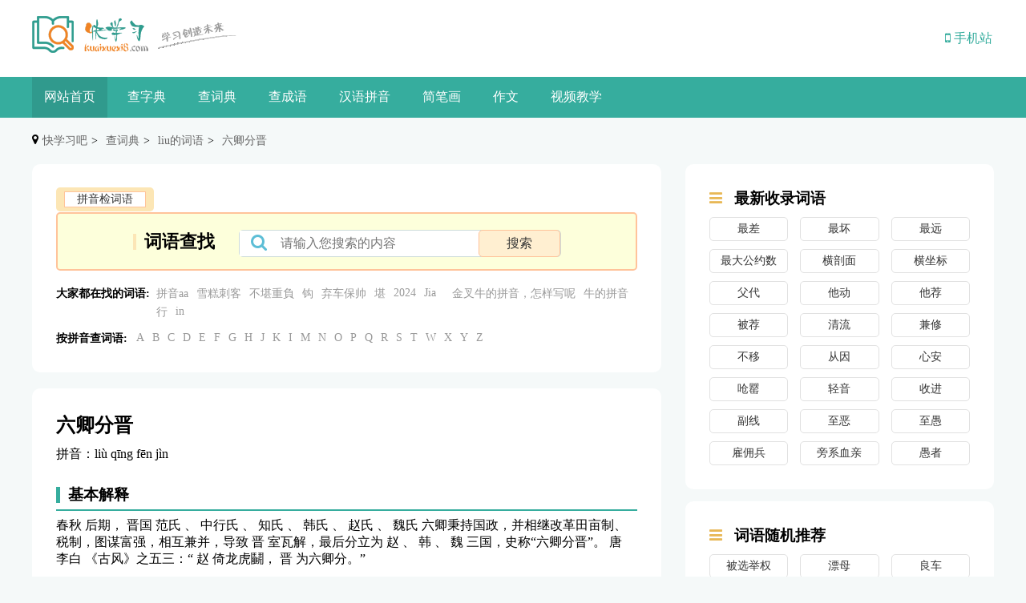

--- FILE ---
content_type: text/html; charset=utf-8
request_url: https://www.kuaixuexi8.com/cidian/liu/kadvhtnzqe.html
body_size: 5470
content:
<!DOCTYPE html>
<html lang="en">
<head>
  <meta http-equiv="Content-Type" content="text/html; charset=UTF-8">
  <meta name="applicable-device" content="pc">
  <meta name="viewport" content="width=device-width, initial-scale=1, shrink-to-fit=no">
  <title>查词语六卿分晋的拼音解释及意思-快学习吧</title>
  <meta name="keywords" content="六卿分晋拼音、六卿分晋解释及含义,快学习吧">
  <meta name="description" content="春秋 后期， 晋国  范氏 、 中行氏 、 知氏 、 韩氏 、 赵氏 、 魏氏 六卿秉持国政，并相继改革田亩制、税制，图谋富强，相互兼并，导致 晋 室瓦解，最后分立为 赵 、 韩 、 魏 三国，史称&ldquo;六卿分晋&rdquo;。 唐  李白 《古风》之五三：&ldquo; 赵 倚龙虎鬭， 晋 为六卿分。&rdquo;">
  <meta name="csrf-token" content="5ad5433548335522f35e81b4a6083327">
  <meta name="mobile-agent" content="format=html5;url=https://m.kuaixuexi8.com/cidian/liu/kadvhtnzqe.html">
  <link rel="alternate" media="only screen and (max-width:640px)" href="https://m.kuaixuexi8.com/cidian/liu/kadvhtnzqe.html">
  <link rel="stylesheet" href="/static/index/css/index.css">
  <link rel="stylesheet" href="/static/index/font-awesome/css/font-awesome.min.css">
  <script src="/static/index/js/jquery-3.1.1.min.js"></script>
  <script src="/static/index/js/swiper-bundle.min.js"></script>
  <script src="/static/index/js/index.js"></script>
    <script>
(function(){
var el = document.createElement("script");
el.src = "https://lf1-cdn-tos.bytegoofy.com/goofy/ttzz/push.js?b5a7f4485411ce3a192863dce174340515c11a4d361b09b238c53bd226d94545fd5c4a3974f9cd3eeb674bde712b4782cc4f323247d55c2ed2efd47b7c83521adc648ee828d46e7d3689a9c59fd080f6";
el.id = "ttzz";
var s = document.getElementsByTagName("script")[0];
s.parentNode.insertBefore(el, s);
})(window)
</script>  </head>
<body>
<!--头部-->
<header>
  <div class="maxContainer">
    <div class="head container d-flex">
      <div class="logo">
        <h1>
          <a href="/" target="_self">
            <img src="/logo1.png" alt="快学习吧">
          </a>
        </h1>
      </div>
      <div class="headGg"></div>
      <ul class="delUlStyle d-flex navstwo icon">
  <li>
    <a href="https://m.kuaixuexi8.com/cidian/liu/kadvhtnzqe.html" class="active"><i class="fa fa-mobile"></i> 手机站</a >
    <dl><dd><img src="/mobile.png" alt="移动端快学习吧"></dd></dl>
  </li>
</ul>
    </div>
    <div class="navbar">
      <nav class="container">
        <ul class="delUlStyle d-flex navs">
          <li><a href="/" class="active" title="快学习吧">网站首页</a></li>
          <li><a href="/zidian.html" title="查字典">查字典</a></li>
          <li><a href="/cidian.html" title="查词典">查词典</a></li>
          <li><a href="/chengyu.html" title="成语大全">查成语</a></li>
          <li><a href="/pinyin.html" title="汉语拼音在线发音学习">汉语拼音</a></li>
          <li><a href="/jbh.html" title="幼儿简笔画">简笔画</a></li>
          <li><a href="/zuowen.html" title="小初高作文大全">作文</a></li>
          <li><a href="/video.html" title="小初高课程视频同步教学">视频教学</a></li>
        </ul>
      </nav>
    </div>
  </div>
</header>
<!--面包屑-->
<div class="crumbs container">
  <dl class="delDlStyle d-flex">
    <dt>
      <i class="fa fa-map-marker"></i>
    </dt>
    <dd><a href="/" title="快学习吧">快学习吧</a></dd>
        <dd><a href="/cidian.html" title="查词典">查词典</a></dd>
        <dd><a href="/cidian/liu.html" title="liu的词语">liu的词语</a></dd>
        <dd><a href="javascript:;" title="六卿分晋">六卿分晋</a></dd>
      </dl>
</div>
<!--内容展示-->
<main>
  
    <div class="container indexArticle">
        <div class="indexLeft">
            <article><div class="cdsearch">
    <div class="seachtop">
        <div class="topposi">
            <a href="/cidian.html">拼音检词语</a>
        </div>
        <p class="cdtit">词语查找</p>
        <form method="get" action="/cidian/so">
            <div class="search d-flex">
                <div class="searchIcon">
                    <i class="fa fa-search fa-lg"></i>
                </div>
                <div class="searchText">
                    <input type="text" name="search" placeholder="请输入您搜索的内容">
                </div>
                <div class="searchBtn text-center">
                    <button>搜索</button>
                </div>
            </div>
        </form>
    </div>
    <div class="seachtj">
        <div class="biaoti">大家都在找的词语:</div>
        <ul class="delUlStyle">
                        <li><a href="/cidian/so?search=拼音aa" title="拼音aa的拼音解释及意思">拼音aa</a></li>
                        <li><a href="/cidian/so?search=雪糕刺客" title="雪糕刺客的拼音解释及意思">雪糕刺客</a></li>
                        <li><a href="/cidian/so?search=不堪重負" title="不堪重負的拼音解释及意思">不堪重負</a></li>
                        <li><a href="/cidian/so?search=钩" title="钩的拼音解释及意思">钩</a></li>
                        <li><a href="/cidian/so?search=弃车保帅" title="弃车保帅的拼音解释及意思">弃车保帅</a></li>
                        <li><a href="/cidian/so?search=堪" title="堪的拼音解释及意思">堪</a></li>
                        <li><a href="/cidian/so?search=2024" title="2024的拼音解释及意思">2024</a></li>
                        <li><a href="/cidian/so?search=Jia" title="Jia的拼音解释及意思">Jia</a></li>
                        <li><a href="/cidian/so?search=" title="的拼音解释及意思"></a></li>
                        <li><a href="/cidian/so?search=金叉牛的拼音，怎样写呢" title="金叉牛的拼音，怎样写呢的拼音解释及意思">金叉牛的拼音，怎样写呢</a></li>
                        <li><a href="/cidian/so?search=牛的拼音" title="牛的拼音的拼音解释及意思">牛的拼音</a></li>
                        <li><a href="/cidian/so?search=行" title="行的拼音解释及意思">行</a></li>
                        <li><a href="/cidian/so?search=in" title="in的拼音解释及意思">in</a></li>
                    </ul>
    </div>
    <div class="seachtjtwo">
        <div class="biaoti">按拼音查词语:</div>
        <ul class="delUlStyle">
            <ul class="delUlStyle">
                <li><a href="/cidian.html#A" title="查词典A的相关词语">A</a></li>
                <li><a href="/cidian.html#B" title="查词典B的相关词语">B</a></li>
                <li><a href="/cidian.html#C" title="查词典C的相关词语">C</a></li>
                <li><a href="/cidian.html#D" title="查词典D的相关词语">D</a></li>
                <li><a href="/cidian.html#E" title="查词典E的相关词语">E</a></li>
                <li><a href="/cidian.html#F" title="查词典F的相关词语">F</a></li>
                <li><a href="/cidian.html#G" title="查词典G的相关词语">G</a></li>
                <li><a href="/cidian.html#H" title="查词典H的相关词语">H</a></li>
                <li><a href="/cidian.html#J" title="查词典J的相关词语">J</a></li>
                <li><a href="/cidian.html#K" title="查词典K的相关词语">K</a></li>
                <li><a href="/cidian.html#I" title="查词典I的相关词语">I</a></li>
                <li><a href="/cidian.html#M" title="查词典M的相关词语">M</a></li>
                <li><a href="/cidian.html#N" title="查词典N的相关词语">N</a></li>
                <li><a href="/cidian.html#O" title="查词典O的相关词语">O</a></li>
                <li><a href="/cidian.html#P" title="查词典P的相关词语">P</a></li>
                <li><a href="/cidian.html#Q" title="查词典Q的相关词语">Q</a></li>
                <li><a href="/cidian.html#R" title="查词典R的相关词语">R</a></li>
                <li><a href="/cidian.html#S" title="查词典S的相关词语">S</a></li>
                <li><a href="/cidian.html#T" title="查词典T的相关词语">T</a></li>
                <li><a href="/cidian.html#W" title="查词典W的相关词语">W</a></li>
                <li><a href="/cidian.html#X" title="查词典X的相关词语">X</a></li>
                <li><a href="/cidian.html#Y" title="查词典Y的相关词语">Y</a></li>
                <li><a href="/cidian.html#Z" title="查词典Z的相关词语">Z</a></li>
            </ul>
        </ul>
    </div>
</div></article>
            <article>
                <div class="cidianinfo">
                    <h1>六卿分晋</h1>
                    <p class="cidianpinyin">拼音：li&ugrave; qīng fēn j&igrave;n</p>
                                        <div class="cidianblock">
                        <h2 class="cidianblocktitle">基本解释</h2>
                        <hr />
                        <div class="cidianblockinfo"><p>春秋 后期， 晋国  范氏 、 中行氏 、 知氏 、 韩氏 、 赵氏 、 魏氏 六卿秉持国政，并相继改革田亩制、税制，图谋富强，相互兼并，导致 晋 室瓦解，最后分立为 赵 、 韩 、 魏 三国，史称“六卿分晋”。 唐  李白 《古风》之五三：“ 赵 倚龙虎鬭， 晋 为六卿分。”</p></div>
                    </div>
                                    </div>
                <!--<div class="firndLink">-->
<!--    <div class="simpleTit d-flex justify-between align-items">-->
<!--        <div class="simpleTitLeft d-flex align-items">-->
<!--            <span>-->
<!--                <i class="fa fa-unlink"></i>-->
<!--            </span>-->
<!--            友情链接-->
<!--        </div>-->
<!--    </div>-->
<!--    <ul class="delUlStyle d-flex flex-wrap link">-->
<!--        <li>-->
<!--            <a href="/" title="快学习吧"><h3>快学习吧</h3></a>-->
<!--        </li>-->
<!--    </ul>-->
<!--</div>-->
            </article>
        </div>
        <div class="indexRight">
    <aside>
        <div class="asidecd">
            <h3>
                <i class="fa fa-navicon"></i>
                最新收录词语
            </h3>
            <ul class="delUlStyle cdsl">
                                <li><a href="/cidian/zui/wEHbSXsCmx.html" title="查词语最差的拼音解释及意思">最差</a></li>
                                <li><a href="/cidian/zui/UxmrhStXkT.html" title="查词语最坏的拼音解释及意思">最坏</a></li>
                                <li><a href="/cidian/zui/VbHldxOTID.html" title="查词语最远的拼音解释及意思">最远</a></li>
                                <li><a href="/cidian/zui/OypWIdwgAU.html" title="查词语最大公约数的拼音解释及意思">最大公约数</a></li>
                                <li><a href="/cidian/heng/CmsnOINlaA.html" title="查词语横剖面的拼音解释及意思">横剖面</a></li>
                                <li><a href="/cidian/heng/oYhzGgrwbp.html" title="查词语横坐标的拼音解释及意思">横坐标</a></li>
                                <li><a href="/cidian/fu/DkRYgWouqB.html" title="查词语父代的拼音解释及意思">父代</a></li>
                                <li><a href="/cidian/ta/sVeYjQOytJ.html" title="查词语他动的拼音解释及意思">他动</a></li>
                                <li><a href="/cidian/ta/grszUYKeip.html" title="查词语他荐的拼音解释及意思">他荐</a></li>
                                <li><a href="/cidian/bei/cXahFIBgwm.html" title="查词语被荐的拼音解释及意思">被荐</a></li>
                                <li><a href="/cidian/qing/WEdniXcfKb.html" title="查词语清流的拼音解释及意思">清流</a></li>
                                <li><a href="/cidian/jian/pgRMaAuzYC.html" title="查词语兼修的拼音解释及意思">兼修</a></li>
                                <li><a href="/cidian/bu/UbVWhZpQJR.html" title="查词语不移的拼音解释及意思">不移</a></li>
                                <li><a href="/cidian/cong/UhSIzcgBeu.html" title="查词语从因的拼音解释及意思">从因</a></li>
                                <li><a href="/cidian/xin/BQknLapRci.html" title="查词语心安的拼音解释及意思">心安</a></li>
                                <li><a href="/cidian/qiang/ywXpQvEMJt.html" title="查词语呛罂的拼音解释及意思">呛罂</a></li>
                                <li><a href="/cidian/qing/MyEZeuTchB.html" title="查词语轻音的拼音解释及意思">轻音</a></li>
                                <li><a href="/cidian/shou/KzLbshvxuF.html" title="查词语收进的拼音解释及意思">收进</a></li>
                                <li><a href="/cidian/fu/awvtbWMoCN.html" title="查词语副线的拼音解释及意思">副线</a></li>
                                <li><a href="/cidian/zhi/QnYXUFDGhR.html" title="查词语至恶的拼音解释及意思">至恶</a></li>
                                <li><a href="/cidian/zhi/WIfncibXTG.html" title="查词语至愚的拼音解释及意思">至愚</a></li>
                                <li><a href="/cidian/gu/PYWacUkpZF.html" title="查词语雇佣兵的拼音解释及意思">雇佣兵</a></li>
                                <li><a href="/cidian/pang/TYozuKEMxy.html" title="查词语旁系血亲的拼音解释及意思">旁系血亲</a></li>
                                <li><a href="/cidian/yu/lVKMpIxvPY.html" title="查词语愚者的拼音解释及意思">愚者</a></li>
                            </ul>
        </div>
        <div class="asidecd">
            <h3>
                <i class="fa fa-navicon"></i>
                词语随机推荐
            </h3>
            <ul class="delUlStyle cdsl">
                                <li><a href="/cidian/bei/cflpwuuemn.html" title="查词语被选举权的拼音解释及意思">被选举权</a></li>
                                <li><a href="/cidian/piao/xjdycpzjfk.html" title="查词语漂母的拼音解释及意思">漂母</a></li>
                                <li><a href="/cidian/liang/oxmkunilou.html" title="查词语良车的拼音解释及意思">良车</a></li>
                                <li><a href="/cidian/chui/dvtrlzxkaz.html" title="查词语吹腔的拼音解释及意思">吹腔</a></li>
                                <li><a href="/cidian/wei/lzovigbugh.html" title="查词语威燀的拼音解释及意思">威燀</a></li>
                                <li><a href="/cidian/da/tbpwlzgtou.html" title="查词语大行星的拼音解释及意思">大行星</a></li>
                                <li><a href="/cidian/xuan/aotsgpyvbw.html" title="查词语炫惑的拼音解释及意思">炫惑</a></li>
                                <li><a href="/cidian/shen/swdhxygvlq.html" title="查词语神公的拼音解释及意思">神公</a></li>
                                <li><a href="/cidian/han/tcctbjasaw.html" title="查词语旱莲花的拼音解释及意思">旱莲花</a></li>
                                <li><a href="/cidian/she/scrgovhlzt.html" title="查词语摄统的拼音解释及意思">摄统</a></li>
                                <li><a href="/cidian/sheng/imshkcwqvd.html" title="查词语生本的拼音解释及意思">生本</a></li>
                                <li><a href="/cidian/cheng/gmwclqxdtp.html" title="查词语称任的拼音解释及意思">称任</a></li>
                                <li><a href="/cidian/song/ayiubgocdk.html" title="查词语松花饼的拼音解释及意思">松花饼</a></li>
                                <li><a href="/cidian/fu/trnponcvfl.html" title="查词语辅和的拼音解释及意思">辅和</a></li>
                                <li><a href="/cidian/yi/ybpalbxyvr.html" title="查词语一规的拼音解释及意思">一规</a></li>
                                <li><a href="/cidian/li/kugbizafwd.html" title="查词语栗耳凤鹛的拼音解释及意思">栗耳凤鹛</a></li>
                                <li><a href="/cidian/hong/wlzzjtbsra.html" title="查词语鸿大的拼音解释及意思">鸿大</a></li>
                                <li><a href="/cidian/qiang/yotvpmeiim.html" title="查词语墙隅的拼音解释及意思">墙隅</a></li>
                                <li><a href="/cidian/bi/vgbdnxckwb.html" title="查词语比伉的拼音解释及意思">比伉</a></li>
                                <li><a href="/cidian/gao/ieeljbcdnb.html" title="查词语告急的拼音解释及意思">告急</a></li>
                                <li><a href="/cidian/tan/ulqwncuyaf.html" title="查词语檀鸡的拼音解释及意思">檀鸡</a></li>
                                <li><a href="/cidian/jiao/oartxggmfh.html" title="查词语嚼牙的拼音解释及意思">嚼牙</a></li>
                                <li><a href="/cidian/luan/pacxygvdbh.html" title="查词语銮辂的拼音解释及意思">銮辂</a></li>
                                <li><a href="/cidian/su/dcyspxwbak.html" title="查词语诉辞的拼音解释及意思">诉辞</a></li>
                            </ul>
        </div>
        <div class="asidecd bisque">
  <h3>
    <i class="fa fa-navicon"></i>
    便捷导航
  </h3>
  <ul class="delUlStyle cdsl bisque">
        <li><a href="/yunmu.html" title="汉语拼音韵母表认读拼写">韵母表</a></li>
        <li><a href="/shengmu.html" title="汉语拼音声母表认读拼写">声母表</a></li>
        <li><a href="/ztyj.html" title="汉语拼音整体认读音节表认读拼写">整体认读</a></li>
        <li><a href="/zuowen.html" title="小学初中高中各种题材作文大全">作文大全</a></li>
        <li><a href="/zidian.html" title="拼音笔划查汉字">查字典</a></li>
        <li><a href="/cidian.html" title="拼音查词典">查词典</a></li>
        <li><a href="/chengyu.html" title="字母检索查成语">查成语</a></li>
        <li><a href="/video.html" title="小学初中高中课本视频教学大全">课程视频</a></li>
        <li><a href="/pinyin.html" title="汉语拼音">汉语拼音</a></li>
      </ul>
</div>
    </aside>
</div>
    </div>

</main>
<div class="callTop">
  <i class="fa fa-angle-double-up"></i>
</div>
<footer>
  <div class="container footer">
    <ul class="delUlStyle d-flex justify-center">
      <li>
        <a href="/sitemap.html" title="网站地图">网站地图</a>
      </li>
    </ul>
    <div class="d-flex justify-center"><span class="underline"></span></div>
    <p class="text-center">我们采用的作品包括内容和图片全部来源于网络用户和读者投稿，我们不确定投稿用户享有完全著作权，根据《信息网络传播权保护条例》，如果侵犯了您的权利，请联系我站将及时删除。</p>
    <p class="text-center">Copyright @ 2020 - 2023 快学习吧 All Rights Reserved 快学习吧 版权所有
      <a href="https://beian.miit.gov.cn/" target="_blank" rel="nofollow">鲁ICP备20029208号-4</a>
      <a target="_blank" href="http://mail.qq.com/cgi-bin/qm_share?t=qm_mailme&email=NFVQWV1adF9BVV1MQVFMXQwaV1tZ" style="text-decoration:none;"><img src="/mail.jpeg" alt="意见反馈" />意见反馈</a>
    </p>
  </div>
</footer>
<script>var _hmt = _hmt || [];(function () {var hm = document.createElement("script");hm.src = "https://hm.baidu.com/hm.js?c62f4910b0c50a173257cf28209dfa78";var s = document.getElementsByTagName("script")[0];s.parentNode.insertBefore(hm, s);})();</script><script>!function(p){"use strict";!function(t){var s=window,e=document,i=p,c="".concat("https:"===e.location.protocol?"https://":"http://","sdk.51.la/js-sdk-pro.min.js"),n=e.createElement("script"),r=e.getElementsByTagName("script")[0];n.type="text/javascript",n.setAttribute("charset","UTF-8"),n.async=!0,n.src=c,n.id="LA_COLLECT",i.d=n;var o=function(){s.LA.ids.push(i)};s.LA?s.LA.ids&&o():(s.LA=p,s.LA.ids=[],o()),r.parentNode.insertBefore(n,r)}()}({id:"JhDstwpRwvz5Egtf",ck:"JhDstwpRwvz5Egtf",autoTrack:true});</script><script>!(function (c, i, e, b) {var h = i.createElement("script");var f = i.getElementsByTagName("script")[0];h.type = "text/javascript";h.crossorigin = true;h.onload = function () {new c[b]["Monitor"]().init({id: "JhDxAdSiWS39GSv9", sendSuspicious: true, sendSpaPv: true});};f.parentNode.insertBefore(h, f);h.src = e;})(window, document, "https://sdk.51.la/perf/js-sdk-perf.min.js", "LingQue");</script></body>
</html>


--- FILE ---
content_type: text/css
request_url: https://www.kuaixuexi8.com/static/index/css/index.css
body_size: 12159
content:
@charset "UTF-8";
/**
 * PC端样式类
 */
/**
 * 颜色变量
 */
/**
 * 公共类
 */
/**
 * 颜色变量
 */
body {
    margin: 0;
    padding: 0;
    background: #f5f9f9;
}

a {
    text-decoration: none;
}

.maxContainer {
    width: 100%;
}

.container {
    width: 1200px;
    margin: 0 auto;
}

.d-flex {
    display: flex;
}

.justify-between {
    justify-content: space-between;
}

.justify-center {
    justify-content: center;
}

.flex-wrap {
    flex-wrap: wrap;
}

.align-items {
    align-items: center;
}

.text-center {
    text-align: center;
}

.delUlStyle, .terms-info, .fangkuai .miaoshulist {
    list-style: none;
    margin: 0;
    padding: 0;
}

.delDlStyle, .zidian dl {
    margin: 0;
    padding: 0;
}

.delDlStyle dd, .zidian dl dd {
    margin: 0;
}

.textOneHide, .cditem a h3, .cditemnew a h3, .cditemrq a h3, .loupanperience .baike .baikeContent > .tuijian dd h4, .loupanperience .baike .baikeContent > .next li, .loupanperience .baike .baikeNav dl dd, .card .cradtype .cradleft dd a, .card .cradtype .cradright dd a, .lanmu ul li a, .lanmutwo ul li a, .startlist .startCard ul li a h3, .startlisttwo .startCard ul li a h3, .startMain .indexLeft .swiperAndHot .hot li a, .pyText .dusisheng dd a, .pyDu .dusisheng dd a, .recomArticle dl dd > a:nth-child(2), .recomArticle dl dd .type, .newArticle > dl dd a, .recomArticle > dl dd a, .newArticle > dl dt .articleInfo h3, .recomArticle > dl dt .articleInfo h3, .wenzhangjx .jxinfo li .inforight h2, .wenzhangtj .tjinfo li a, .wenzhangjx .tjinfo li a, .wenzhang .nuxt a, .asidecd .cdsl li a, .indexCy .cdsl li a, .hotspot .hot dd h3 a, .hotspotlm .hot dd h3 a, .hotspotwz .hot dd h3 a, .hotspotHand .hot dd h3 a, .asidecd .hot dd h3 a, .indexCy .hot dd h3 a, .pynav ul li a {
    overflow: hidden;
    text-overflow: ellipsis;
    white-space: nowrap;
}

.textTwoHide, .loupanperience .baike .baikeList a h4, .hotImageAndArtcle .articleInfo a, .card ul li .cardinfo h2 a, .newArticle > dl dt .articleInfo p, .recomArticle > dl dt .articleInfo p, .wenzhangjx .jxinfo li .inforight p, .hotspot .model .modelText h3, .hotspotlm .model .modelText h3, .hotspotwz .model .modelText h3, .hotspotHand .model .modelText h3, .asidecd .model .modelText h3, .indexCy .model .modelText h3 {
    overflow: hidden;
    display: -webkit-box;
    -webkit-box-orient: vertical;
    -webkit-line-clamp: 2;
}

.textThirdHide, .autherAndobject .objectinfo .speaker .speakerinfo p {
    overflow: hidden;
    display: -webkit-box;
    -webkit-box-orient: vertical;
    -webkit-line-clamp: 3;
}

h1, h2, h3, p {
    margin: 0;
}

header {
    background: #fff;
}

.head {
    padding-top: 20px;
}

.head .logo a {
    display: block;
}

.head .logo img {
    width: 258px;
    height: 46px;
}

.headGg {
    width: 450px;
    margin-left: 117px;
}

.headGg img {
    max-width: 100%;
    height: auto;
}

.search {
    width: 450px;
    border: 1px solid #cddcda;
    border-radius: 5px;
    height: 54px;
    overflow: hidden;
    margin-left: 117px;
}

.search .searchIcon {
    color: #5DBED6;
    line-height: 50px;
    width: 50px;
    text-align: center;
}

.search .searchText {
    width: 300px;
}

.search .searchText input {
    height: 50px;
    width: 100%;
    outline: none;
    font-size: 16px;
    border: 0;
}

.search .searchBtn {
    width: 100px;
    background: #E1F3F1;
}

.search .searchBtn button {
    width: 100%;
    background: rgba(0, 0, 0, 0);
    line-height: 50px;
    outline: none;
    border: 0;
    color: #36AD9E;
    font-size: 16px;
    cursor: pointer;
}

.navbar {
    margin-top: 20px;
    background: #36AD9E;
}

.navs .active, .navstwo .active, .navsmall .active {
    background: #309a8d;
}

.navs li:last-child, .navstwo li:last-child, .navsmall li:last-child {
    margin-right: 0;
}

.navs li, .navstwo li, .navsmall li {
    position: relative;
    margin-right: 10px;
}

.navs li:hover dl, .navstwo li:hover dl, .navsmall li:hover dl {
    display: flex;
    z-index: 999;
}

.navs li dl, .navstwo li dl, .navsmall li dl {
    position: absolute;
    top: 50px;
    margin: 0;
    padding: 10px 10px 0 10px;
    box-shadow: 0 0 5px 0 #eee;
    width: 200px;
    flex-wrap: wrap;
    justify-content: space-between;
    display: none;
    transition: 0.25s ease-in;
    background: #fff;
}

.navs li dl dd, .navstwo li dl dd, .navsmall li dl dd {
    margin: 0;
    width: 90px;
}

.navs li dl a, .navstwo li dl a, .navsmall li dl a {
    overflow: hidden;
    text-overflow: ellipsis;
    white-space: nowrap;
    color: #000;
    margin: 0;
    padding: 10px 0;
    width: 100%;
    font-size: 14px;
}

.navs li dl a:hover, .navstwo li dl a:hover, .navsmall li dl a:hover {
    background: rgba(0, 0, 0, 0);
    color: #36AD9E;
}

.navs a, .navstwo a, .navsmall a {
    display: block;
    padding: 15px;
    color: #fff;
    text-decoration: none;
    transition: 0.25s;
}

.navs a:hover, .navstwo a:hover, .navsmall a:hover {
    background: #309a8d;
}

.navsmall a {
    padding: 15px 5px;
}

.navstwo {
    width: 373px;
    display: flex;
    justify-content: flex-end;
}

.navstwo li {
    line-height: 56px;
    margin-right: 0;
    margin-left: 15px;
}

.navstwo li:hover dl {
    width: 100px;
    height: 110px;
    right: -35px;
}

.navstwo li dd {
    width: 100px !important;
    height: 100px;
}

.navstwo li img {
    width: 100px;
    height: 100px;
}

.navstwo a {
    padding: 0;
    color: #36AD9E;
}

.navstwo a:hover {
    background: rgba(0, 0, 0, 0);
    color: #F08324;
}

.navstwo .active {
    background: rgba(0, 0, 0, 0);
}

.crumbs {
    margin-top: 20px;
}

.crumbs dl {
    font-size: 14px;
}

.crumbs dl dd {
    margin: 0 5px;
}

.crumbs dl dd:after {
    content: ">";
    margin-left: 5px;
}

.crumbs dl dd:last-child:after {
    content: "";
}

.crumbs a {
    text-decoration: none;
    color: #666;
}

.yjbox {
    margin-top: 20px;
    margin-right: 20px;
}

.yjbox a {
    color: #333;
    transition: 0.2s;
}

.yjbox a:hover {
    color: #36AD9E;
}

.yjbox h3 {
    font-size: 16px;
    font-weight: initial;
}

.yjbox .xian {
    width: 230px;
    height: 80px;
    margin: 20px auto;
    position: relative;
}

.yjbox .xian span:nth-child(1) {
    display: block;
    width: 100%;
    border-bottom: 1px solid #666;
    position: absolute;
    top: 0;
}

.yjbox .xian span:nth-child(2) {
    display: block;
    width: 100%;
    border-bottom: 1px solid #666;
    position: absolute;
    top: 26px;
}

.yjbox .xian span:nth-child(3) {
    display: block;
    width: 100%;
    border-bottom: 1px solid #666;
    position: absolute;
    bottom: 26px;
}

.yjbox .xian span:nth-child(4) {
    display: block;
    width: 100%;
    border-bottom: 1px solid #666;
    position: absolute;
    bottom: 0;
}

.yjbox .xian h2 {
    font-size: 45px;
    line-height: 70px;
    text-align: center;
    color: red;
}

.yjbox > p {
    margin-top: 15px;
}

.pynav {
    border: 1px dashed #cbd9d9;
    margin-top: 40px;
    padding: 15px;
}

.pynav ul {
    display: flex;
    flex-wrap: wrap;
    justify-content: space-between;
}

.pynav ul li {
    margin-top: 15px;
    width: 337.5px;
    display: flex;
    font-size: 14px;
}

.pynav ul li a {
    color: #333;
    display: block;
    max-width: 280px;
    transition: 0.2s;
}

.pynav ul li a:hover {
    color: #36AD9E;
}

.autherAndobject .clicksee {
    display: flex;
    justify-content: flex-end;
    margin-top: 20px;
}

.autherAndobject .clicksee a {
    display: inline-flex;
    font-size: 14px;
    background: #f17d00;
    padding: 5px 10px;
    color: #fff;
    border-radius: 5px;
}

.autherAndobject .object {
    display: block;
    border: 1px solid #333;
    width: 525px;
    height: 361px;
    margin: 20px auto 0 auto;
    position: relative;
}

.autherAndobject .object i {
    position: absolute;
    left: 250px;
    top: 150px;
    font-size: 50px;
    color: #333;
}

.autherAndobject .object img {
    width: 525px;
    height: 361px;
}

.autherAndobject .hint {
    color: #666;
    font-size: 14px;
    margin-top: 15px;
    text-align: right;
}

.autherAndobject .line {
    border-bottom: 2px solid #36AD9E;
    margin-top: 20px;
}

.autherAndobject .objectinfo .subjectAndgrade {
    margin-top: 20px;
    display: flex;
    font-weight: bold;
    color: #253858;
}

.autherAndobject .objectinfo .subjectAndgrade .grade {
    margin-left: 50px;
}

.autherAndobject .objectinfo .subjectAndgrade .subject span {
    color: #fff;
    background: #253858;
    padding: 3px 15px;
    border-radius: 5px;
    font-size: 14px;
}

.autherAndobject .objectinfo .subjectAndgrade .grade span {
    color: #333;
    font-weight: initial;
    font-size: 14px;
}

.autherAndobject .objectinfo .speaker {
    margin-top: 20px;
    display: flex;
    justify-content: space-between;
    align-content: center;
    padding-bottom: 20px;
    border-bottom: 1px dashed #cbd9d9;
}

.autherAndobject .objectinfo .speaker .avatar {
    overflow: hidden;
    min-width: 120px;
    height: 120px;
    border-radius: 60px;
    margin-right: 20px;
}

.autherAndobject .objectinfo .speaker .avatar img {
    width: 120px;
    height: 120px;
}

.autherAndobject .objectinfo .speaker .speakerinfo {
    min-width: 585px;
    max-width: 725px;
    padding-top: 10px;
}

.autherAndobject .objectinfo .speaker .speakerinfo h2 {
    font-size: 16px;
    color: #9a0000;
}

.autherAndobject .objectinfo .speaker .speakerinfo h2 span {
    margin-left: 20px;
}

.autherAndobject .objectinfo .speaker .speakerinfo p {
    margin-top: 20px;
    font-size: 14px;
    color: #666;
}

.vowel {
    width: 740px;
    margin-top: 20px;
}

.vowel .vowelTit {
    background: #f5f9f9;
    padding: 10px 15px;
    border-top-left-radius: 5px;
    border-top-right-radius: 5px;
}

.vowel .vowelTit .vowelLeft {
    font-weight: bold;
}

.vowel .vowelTit span {
    display: block;
    width: 5px;
    height: 16px;
    background: #36AD9E;
    border-radius: 5px;
    margin-right: 10px;
}

.vowel .vowelList li:nth-child(6n) a {
    border-right: 0;
}

.vowel .vowelList li:nth-child(n+19) a {
    border-bottom: 0;
}

.vowel .vowelList li {
    position: relative;
}

.vowel .vowelList li a {
    position: relative;
    display: block;
    width: 119.8px;
    height: 121.3px;
    border-bottom: 1px solid #eee;
    border-right: 1px solid #eee;
    color: #333;
}

.vowel .vowelList li .pinyin {
    font-size: 30px;
    position: absolute;
    display: block;
    top: 0;
    left: 10px;
    font-weight: initial;
}

.vowel .vowelList li .hanzi {
    font-size: 20px;
    display: block;
    position: absolute;
    right: 10px;
    top: 5px;
}

.vowel .vowelList li i {
    position: absolute;
    bottom: 10px;
    left: 10px;
    cursor: pointer;
}

.vowel .vowelList li .du {
    width: 60px;
    height: 60px;
    position: absolute;
    left: 40px;
    top: 40px;
}

.vowel .vowelRight .vowelBtn {
    background: #eee;
    color: #666;
    outline: none;
    border: 0;
    cursor: pointer;
    padding: 5px 15px;
    border-radius: 25px;
    margin-left: 5px;
    transition: 0.25s;
}

.vowel .vowelRight .vowelBtn:hover {
    background: #36AD9E;
    color: #fff;
}

.xinvowel {
    margin-top: 40px;
}

.hotspot, .hotspotlm, .hotspotwz, .hotspotHand, .asidecd, .indexCy {
    width: 325px;
    background: #fff;
    padding: 30px;
    border-radius: 10px;
    margin-bottom: 15px;
}

.hotspot i, .hotspotlm i, .hotspotwz i, .hotspotHand i, .asidecd i, .indexCy i {
    color: #e8b856;
    margin-right: 10px;
}

.hotspot .model, .hotspotlm .model, .hotspotwz .model, .hotspotHand .model, .asidecd .model, .indexCy .model {
    margin-top: 30px;
    text-decoration: none;
    color: #333;
    position: relative;
}

.hotspot .model:hover img, .hotspotlm .model:hover img, .hotspotwz .model:hover img, .hotspotHand .model:hover img, .asidecd .model:hover img, .indexCy .model:hover img {
    transform: scale(1.2);
}

.hotspot .model:hover h3, .hotspotlm .model:hover h3, .hotspotwz .model:hover h3, .hotspotHand .model:hover h3, .asidecd .model:hover h3, .indexCy .model:hover h3 {
    color: #36AD9E;
}

.hotspot .model .modelImage, .hotspotlm .model .modelImage, .hotspotwz .model .modelImage, .hotspotHand .model .modelImage, .asidecd .model .modelImage, .indexCy .model .modelImage {
    overflow: hidden;
    width: 120px;
    height: 82px;
    border-radius: 7px;
}

.hotspot .model .modelImage img, .hotspotlm .model .modelImage img, .hotspotwz .model .modelImage img, .hotspotHand .model .modelImage img, .asidecd .model .modelImage img, .indexCy .model .modelImage img {
    width: 120px;
    height: 82px;
    transition: 0.3s;
}

.hotspot .model .modelText, .hotspotlm .model .modelText, .hotspotwz .model .modelText, .hotspotHand .model .modelText, .asidecd .model .modelText, .indexCy .model .modelText {
    padding-left: 15px;
    width: 255px;
}

.hotspot .model .modelText h3, .hotspotlm .model .modelText h3, .hotspotwz .model .modelText h3, .hotspotHand .model .modelText h3, .asidecd .model .modelText h3, .indexCy .model .modelText h3 {
    font-size: 16px;
    margin-top: 0;
    position: absolute;
    top: 2px;
    transition: 0.25s;
}

.hotspot .model .modelText p, .hotspotlm .model .modelText p, .hotspotwz .model .modelText p, .hotspotHand .model .modelText p, .asidecd .model .modelText p, .indexCy .model .modelText p {
    font-size: 14px;
    color: #999;
    position: absolute;
    bottom: 2px;
}

.hotspot .hot dd:nth-child(1) .number, .hotspotlm .hot dd:nth-child(1) .number, .hotspotwz .hot dd:nth-child(1) .number, .hotspotHand .hot dd:nth-child(1) .number, .asidecd .hot dd:nth-child(1) .number, .indexCy .hot dd:nth-child(1) .number {
    background: #e33e42;
}

.hotspot .hot dd:nth-child(2) .number, .hotspotlm .hot dd:nth-child(2) .number, .hotspotwz .hot dd:nth-child(2) .number, .hotspotHand .hot dd:nth-child(2) .number, .asidecd .hot dd:nth-child(2) .number, .indexCy .hot dd:nth-child(2) .number {
    background: #e7805c;
}

.hotspot .hot dd:nth-child(3) .number, .hotspotlm .hot dd:nth-child(3) .number, .hotspotwz .hot dd:nth-child(3) .number, .hotspotHand .hot dd:nth-child(3) .number, .asidecd .hot dd:nth-child(3) .number, .indexCy .hot dd:nth-child(3) .number {
    background: #e8b856;
}

.hotspot .hot dd, .hotspotlm .hot dd, .hotspotwz .hot dd, .hotspotHand .hot dd, .asidecd .hot dd, .indexCy .hot dd {
    display: flex;
    margin-top: 30px;
}

.hotspot .hot dd .number, .hotspotlm .hot dd .number, .hotspotwz .hot dd .number, .hotspotHand .hot dd .number, .asidecd .hot dd .number, .indexCy .hot dd .number {
    display: block;
    width: 20px;
    height: 20px;
    text-align: center;
    background: #D4DCDC;
    color: #fff;
    font-size: 14px;
    line-height: 22px;
    border-radius: 3px;
}

.hotspot .hot dd h3, .hotspotlm .hot dd h3, .hotspotwz .hot dd h3, .hotspotHand .hot dd h3, .asidecd .hot dd h3, .indexCy .hot dd h3 {
    margin-top: 0;
    display: block;
    width: 275px;
    padding-bottom: 2px;
    padding-left: 15px;
}

.hotspot .hot dd h3 a, .hotspotlm .hot dd h3 a, .hotspotwz .hot dd h3 a, .hotspotHand .hot dd h3 a, .asidecd .hot dd h3 a, .indexCy .hot dd h3 a {
    display: block;
    width: 275px;
    text-decoration: none;
    color: #333;
    font-size: 14px;
    font-weight: initial;
    transition: 0.25s;
}

.hotspot .hot dd h3 a:hover, .hotspotlm .hot dd h3 a:hover, .hotspotwz .hot dd h3 a:hover, .hotspotHand .hot dd h3 a:hover, .asidecd .hot dd h3 a:hover, .indexCy .hot dd h3 a:hover {
    color: #36AD9E;
    padding-left: 15px;
}

.asidecd .cdsl, .indexCy .cdsl {
    display: flex;
    flex-wrap: wrap;
}

.asidecd .cdsl li, .indexCy .cdsl li {
    width: 98.3px;
    margin: 10px 15px 0 0;
    font-size: 14px;
    border: 1px solid #e1e1e1;
    box-sizing: border-box;
    text-align: center;
    border-radius: 5px;
}

.asidecd .cdsl li:nth-child(3n), .indexCy .cdsl li:nth-child(3n) {
    margin-right: 0;
}

.asidecd .cdsl li a, .indexCy .cdsl li a {
    color: #333;
    transition: 0.2s;
    font-weight: initial;
    padding: 5px;
    display: block;
}

.asidecd .cdsl li a:hover, .indexCy .cdsl li a:hover {
    color: #fff;
    background: #36AD9E;
}

.indexCy {
    padding: 0;
    width: 350px !important;
}

.indexCy .cdsl li {
    width: 106.6px;
}

.hotspotHand dd {
    padding: 0 15px;
    margin-top: 30px !important;
    border-radius: 5px;
}

.hotspotHand .active {
    background: #f5f9f9;
    padding: 15px !important;
}

.hotspotHand .active p {
    display: flex;
}

.hotspotHand .active p a {
    width: auto !important;
    padding-left: 0 !important;
}

.hotspotHand h3 {
    width: 260px !important;
}

.hotspotHand h3 p {
    display: none;
    font-size: 14px;
    font-weight: initial;
    margin-top: 10px;
    color: #999;
}

.hotspotHand h3 p a {
    color: #999 !important;
}

.hotspotHand h3 p .time {
    margin-left: 15px;
}

.hotspotHand h3 > a {
    width: 260px !important;
}

.hotspotHand h3 > a:hover {
    padding-left: 0 !important;
    color: #333 !important;
}

.hotspotwz {
    margin-top: 20px;
}

.hotspotwz .hot .icon {
    text-align: center;
    background: #36AD9E;
    width: 18px;
    height: 18px;
    border-radius: 5px;
    line-height: 15px;
}

.hotspotwz .hot .icon i {
    color: #fff;
    margin-right: 0;
    font-size: 12px;
}

.hotspotwz .hot dd {
    flex-wrap: wrap;
    align-items: center;
}

.hotspotwz .hot dd h3 a:hover {
    padding: 0 !important;
}

.hotspotwz .hot dd > div {
    display: none;
}

.hotspotwz .hot dd > a {
    margin-top: 0 !important;
}

.hotspotwz .hot dd .modelText {
    width: 200px !important;
}

.hotspotwz .hot dd .modelText h3 {
    padding: 0 !important;
    width: 200px;
}

.hotspotwz .hot dd .model {
    margin-top: 0 !important;
}

.hotspotlm {
    margin-top: 20px;
}

.hotspotlm ul {
    display: flex;
    flex-wrap: wrap;
    justify-content: space-between;
}

.hotspotlm ul li {
    width: 150px;
    margin-top: 15px;
    position: relative;
}

.hotspotlm ul li a {
    text-decoration: none;
    color: #333;
    font-size: 14px;
    padding-left: 20px;
    overflow: hidden;
    text-overflow: ellipsis;
    white-space: nowrap;
    display: block;
    max-width: 150px;
    transition: 0.25s;
}

.hotspotlm ul li a:hover {
    color: #36AD9E;
}

.hotspotlm ul li a:before {
    content: "";
    width: 6px;
    height: 6px;
    background: #cbd9d9;
    position: absolute;
    top: 8px;
    left: 0;
    border-radius: 5px;
    z-index: 11;
}

.wenzhang > h1 {
    text-align: center;
}

.wenzhang > p {
    text-align: center;
    color: #999;
    margin-top: 15px;
}

.wenzhang .wenzhangInfo {
    margin-top: 15px;
}

.wenzhang .wenzhangInfo p {
    margin-top: 20px;
    font-size: 14px;
    color: #333;
}

.wenzhang .wenzhangInfo .pj p {
    color: red !important;
}

.wenzhang .fenge {
    margin-top: 20px;
}

.wenzhang .tags {
    margin-top: 20px;
    display: flex;
    align-content: center;
    font-size: 14px;
}

.wenzhang .tags .tagtitle {
    width: 60px;
    line-height: 30px;
}

.wenzhang .tags ul {
    width: 655px;
    display: flex;
    flex-wrap: wrap;
}

.wenzhang .tags ul li {
    margin-right: 15px;
    background: #2D6363;
    padding: 5px 10px;
    margin-bottom: 15px;
}

.wenzhang .tags ul li:nth-child(2n+1) {
    background: #DB714A;
}

.wenzhang .tags ul li:nth-child(3n+1) {
    background: #64B7AF;
}

.wenzhang .tags ul li:nth-child(4n+1) {
    background: #5299B5;
}

.wenzhang .tags ul li h2 {
    font-size: 14px;
    font-weight: initial;
    color: #fff;
}

.wenzhang .nuxt {
    display: flex;
    align-items: center;
    justify-content: space-between;
    margin-top: 15px;
}

.wenzhang .nuxt li:nth-child(2) {
    text-align: right;
}

.wenzhang .nuxt a {
    font-size: 14px;
    display: block;
    width: 350px;
    color: #333;
    transition: 0.2s;
}

.wenzhang .nuxt a:hover {
    color: #36AD9E;
}

.wenzhangtj, .wenzhangjx {
    background: #fff;
    padding: 30px;
    margin-top: 20px;
    border-radius: 10px;
}

.wenzhangtj .vowel, .wenzhangjx .vowel {
    width: 725px;
    margin-top: 0;
}

.wenzhangtj .tjinfo, .wenzhangjx .tjinfo {
    display: flex;
    flex-wrap: wrap;
    justify-content: space-between;
}

.wenzhangtj .tjinfo li, .wenzhangjx .tjinfo li {
    width: 355px;
    margin-top: 20px;
    font-size: 14px;
    display: flex;
    justify-content: space-between;
    align-items: center;
    position: relative;
}

.wenzhangtj .tjinfo li .line, .wenzhangjx .tjinfo li .line {
    position: absolute;
    width: 355px;
    border-bottom: 1px dashed #cbd9d9;
    top: 10px;
}

.wenzhangtj .tjinfo li a, .wenzhangjx .tjinfo li a {
    text-decoration: none;
    color: #333;
    display: block;
    background: #fff;
    z-index: 1;
    padding-right: 5px;
    max-width: 260px;
    transition: 0.2s;
}

.wenzhangtj .tjinfo li a:hover, .wenzhangjx .tjinfo li a:hover {
    color: #36AD9E;
}

.wenzhangtj .tjinfo li .time, .wenzhangjx .tjinfo li .time {
    color: #999;
    display: block;
    background: #fff;
    z-index: 1;
    padding-left: 5px;
}

.wenzhangjx .jxinfo {
    display: flex;
    flex-wrap: wrap;
    justify-content: space-between;
}

.wenzhangjx .jxinfo li {
    display: flex;
    justify-content: space-between;
    width: 355px;
    margin-top: 20px;
}

.wenzhangjx .jxinfo li .imgbox {
    display: block;
    width: 120px;
    height: 82px;
    overflow: hidden;
    border-radius: 10px;
}

.wenzhangjx .jxinfo li .imgbox:hover img {
    transform: scale(1.2);
}

.wenzhangjx .jxinfo li .imgbox img {
    width: 120px;
    height: 82px;
    transition: 0.3s;
}

.wenzhangjx .jxinfo li .inforight {
    width: 220px;
}

.wenzhangjx .jxinfo li .inforight h2 {
    font-size: 16px;
}

.wenzhangjx .jxinfo li .inforight h2 a {
    color: #333;
    text-decoration: none;
    transition: 0.2s;
}

.wenzhangjx .jxinfo li .inforight h2 a:hover {
    color: #36AD9E;
}

.wenzhangjx .jxinfo li .inforight p {
    font-size: 14px;
    margin-top: 20px;
}

.xdth {
    border-bottom: 2px solid #36AD9E;
    padding-bottom: 20px;
}

.xdth .xdthrow {
    display: flex;
}

.xdth .xdthTit {
    width: 80px;
}

.xdth .xdthTit h3 {
    font-size: 16px;
    font-weight: initial;
    display: inline-flex;
    background: #f5fff0;
    border: 2px solid #eee;
    border-radius: 5px;
    padding: 3px 15px;
    color: #333;
    margin-top: 20px;
}

.xdth .xdthList {
    width: 645px;
}

.xdth .xdthList .active {
    background: #36AD9E;
    color: #fff;
}

.xdth dl {
    display: flex;
    flex-wrap: wrap;
    color: #fff;
}

.xdth dl dd {
    margin-right: 15px;
    margin-top: 20px;
}

.xdth dl dd a {
    padding: 5px 15px;
    display: block;
    border: 1px solid #e1e1e1;
    text-decoration: none;
    font-size: 14px;
    color: #666;
    transition: 0.2s;
}

.xdth dl dd a:hover {
    color: #fff;
    background: #36AD9E;
}

.dzpx {
    display: flex;
    justify-content: space-between;
}

.dzpx .linian ul {
    background: #f5fff0;
    width: 170px;
    border-radius: 10px;
    border: 2px solid #eee;
    margin-top: 20px;
    overflow: hidden;
}

.dzpx .linian ul li .active {
    background: #36AD9E;
}

.dzpx .linian ul li .active h3 {
    color: #fff;
}

.dzpx .linian ul li a {
    display: block;
    padding: 15px;
    text-decoration: none;
    border-bottom: 1px dashed #53c21d;
}

.dzpx .linian ul li a h3 {
    color: #666;
    font-size: 18px;
    text-align: center;
}

.dzpx .linian ul li a h3 span {
    display: block;
    font-size: 14px;
    margin-top: 15px;
    font-weight: initial;
}

.dzpx .linian ul li a p {
    color: #666;
    font-size: 14px;
    margin-top: 10px;
}

.dzpx .linian ul li:last-child a {
    border-bottom: 0;
}

.dzpx .casel {
    width: 530px;
    margin-top: 20px;
}

.dzpx .casel .caselnav {
    display: flex;
    justify-content: space-between;
    align-items: center;
}

.dzpx .casel .caselnav ul {
    display: flex;
}

.dzpx .casel .caselnav ul li:after {
    content: ">";
    margin: 0 5px;
}

.dzpx .casel .caselnav ul li:nth-child(1):after {
    content: "";
    margin: 0;
}

.dzpx .casel .caselnav ul li:last-child:after {
    content: "";
    margin: 0;
}

.dzpx .casel .caselnav .caselbtn {
    display: flex;
}

.dzpx .casel .caselnav .caselbtn a {
    text-decoration: none;
    color: #333;
    border: 2px solid #36AD9E;
    display: block;
    padding: 5px 15px;
    border-radius: 5px;
    font-size: 14px;
    transition: 0.2s;
}

.dzpx .casel .caselnav .caselbtn a:hover {
    background: #36AD9E;
    color: #fff;
}

.dzpx .casel .caselnav .caselbtn a:nth-child(1) {
    margin-right: 15px;
}

.dzpx .casel .caselList li {
    display: flex;
    border-bottom: 1px dashed #999;
    padding-bottom: 20px;
    margin-top: 20px;
    position: relative;
}

.dzpx .casel .caselList li .imgbox {
    width: 134px;
    height: 105px;
    border: 1px solid #666;
    padding: 1px;
}

.dzpx .casel .caselList li .imgbox i {
    position: absolute;
    color: #fff;
    font-size: 40px;
    left: 50px;
    top: 35px;
}

.dzpx .casel .caselList li .imgbox img {
    width: 134px;
    height: 105px;
}

.dzpx .casel .caselList li .caselinfo {
    width: 360px;
    margin-left: 15px;
}

.dzpx .casel .caselList li .caselinfo a {
    text-decoration: none;
    color: #333;
}

.dzpx .casel .caselList li .caselinfo h2 {
    font-size: 18px;
    margin-top: 8px;
    text-overflow: ellipsis;
    overflow: hidden;
    white-space: nowrap;
}

.dzpx .casel .caselList li .caselinfo p {
    color: #666;
    margin-top: 8px;
}

.dzpx .casel .caselList li .caselstate, .dzpx .casel .caselList li .caselstateact {
    background: #999;
    display: block;
    padding: 5px 15px;
    position: absolute;
    width: 50px;
    right: 0;
    bottom: 15px;
    color: #fff;
    border-radius: 20px;
}

.dzpx .casel .caselList li .caselstateact {
    background: #36AD9E;
}

.pages {
    margin-top: 40px;
    font-size: 14px;
    display: flex;
    align-content: center;
    justify-content: center;
    width: 100%;
}

.pages .num, .pages .current, .pages span {
    background: #f5f9f9;
    padding: 7px 12px;
    color: #333;
    border-radius: 20px;
}

.pages a {
    margin-right: 10px;
}

.pages span {
    display: block;
    background: rgba(0, 0, 0, 0);
}

.pages .current {
    background: #36AD9E;
    color: #fff;
}

.newArticle, .recomArticle {
    width: 377px;
    margin-top: 30px;
}

.newArticle .title, .recomArticle .title {
    background: #f5f9f9;
    padding: 10px;
    border-radius: 10px;
    font-weight: bold;
    font-size: 1rem;
}

.newArticle .title i, .recomArticle .title i {
    margin-right: 10px;
    color: #e8b856;
}

.newArticle .title span, .recomArticle .title span {
    border-left: 5px solid #36AD9E;
    margin-right: 15px;
}

.newArticle a, .recomArticle a {
    transition: 0.2s;
}

.newArticle a:hover, .recomArticle a:hover {
    color: #36AD9E !important;
}

.newArticle > dl dt, .recomArticle > dl dt {
    display: flex;
    justify-content: space-between;
    margin-top: 15px;
}

.newArticle > dl dt .imgBox, .recomArticle > dl dt .imgBox {
    display: block;
    margin-right: 15px;
}

.newArticle > dl dt .imgBox img, .recomArticle > dl dt .imgBox img {
    width: 143.5px;
    height: 89px;
    border-radius: 5px;
}

.newArticle > dl dt .articleInfo, .recomArticle > dl dt .articleInfo {
    max-width: 100%;
}

.newArticle > dl dt .articleInfo h3, .recomArticle > dl dt .articleInfo h3 {
    font-size: 0.875rem;
}

.newArticle > dl dt .articleInfo h3 a, .recomArticle > dl dt .articleInfo h3 a {
    color: #333;
}

.newArticle > dl dt .articleInfo p, .recomArticle > dl dt .articleInfo p {
    color: #999;
    font-size: 0.75rem;
    margin-top: 15px;
}

.newArticle > dl dd, .recomArticle > dl dd {
    display: flex;
    justify-content: space-between;
    margin-top: 20px;
    font-size: 0.875rem;
}

.newArticle > dl dd a, .recomArticle > dl dd a {
    color: #333;
    display: flex;
    align-items: center;
    font-size: 0.875rem;
    max-width: 200px;
    transition: 0.2s;
}

.newArticle > dl dd .dian, .recomArticle > dl dd .dian {
    display: block;
    width: 5px;
    height: 5px;
    background: #cbd9d9;
    border-radius: 15px;
    margin-right: 10px;
}

.newArticle > dl dd .date, .recomArticle > dl dd .date {
    color: #999;
}

.newArticle .hot, .recomArticle .hot {
    margin-top: 5px !important;
}

.zuowenlisthot .hotspotHand {
    padding: 35px 0 0 0 !important;
}

.xindearticle > .title {
    margin-top: 20px;
}

.xindearticle .hot {
    width: 100% !important;
}

.xindearticle .hot > div {
    width: 100% !important;
}

.xindearticle .hot dd {
    width: 100% !important;
}

.xindearticle .hot dd .icon {
    background: #e7805c !important;
}

.xindearticle .hot dd a {
    width: 250px !important;
}

.recomArticle .title i {
    color: #36AD9E;
}

.recomArticle dl dd {
    display: flex;
    justify-content: flex-start;
}

.recomArticle dl dd .type {
    display: block;
    margin-right: 10px;
    max-width: 120px;
    color: #999;
}

.recomArticle dl dd > a:nth-child(2) {
    display: block;
    max-width: 247px;
}

.zuowentype {
    width: 100%;
    padding: 30px;
    background: #fff;
    margin-top: 20px;
    border-radius: 10px;
    box-sizing: border-box;
}

.zuowentype ul {
    display: flex;
}

.zuowentype ul a {
    margin-right: 34px;
    padding: 10px 20px;
    background: #f5f9f9;
    border-radius: 10px;
    transition: 0.2s;
}

.zuowentype ul a:hover {
    background: #fff;
    box-shadow: 0 10px 25px rgba(196, 207, 207, 0.5);
}

.zuowentype ul a .sign {
    padding: 15px 5px;
    display: block;
    background: #36ad9e;
    color: #fff;
    text-align: center;
    border-radius: 5px;
    font-weight: bold;
}

.zuowentype ul a p {
    font-size: 0.875rem;
    color: #999;
    text-align: center;
    margin-top: 5px;
}

.zuowentype ul a:last-child {
    margin-right: 0;
}

.zuowentype ul a:nth-child(2) .sign {
    background: #e7805c;
}

.zuowentype ul a:nth-child(3) .sign {
    background: #bfaf55;
}

.zuowentype ul a:nth-child(4) .sign {
    background: #6498df;
}

.zuowentype ul a:nth-child(5) .sign {
    background: #a758c1;
}

.zuowentype ul a:nth-child(6) .sign {
    background: #d96a7f;
}

.zuowentype ul a:nth-child(7) .sign {
    background: #64838d;
}

.zuowentype ul a:nth-child(8) .sign {
    background: #71ad36;
}

.zuowentype ul a:nth-child(2) .sign {
    background: #4595c3;
}

.firndTags .simpleTit .simpleTitLeft, .fangkuaiFriendLink .simpleTit .simpleTitLeft, .startFriendLink .simpleTit .simpleTitLeft {
    font-size: 1.3em;
    font-weight: bold;
}

.firndTags, .fangkuaiFriendLink, .startFriendLink {
    margin-top: 15px;
    background: #fff;
    border-radius: 10px;
    padding: 30px;
    position: relative;
    box-sizing: border-box;
}

.firndTags b, .fangkuaiFriendLink b, .startFriendLink b {
    color: #e45656;
    margin: 0 5px;
}

.firndTags .simpleTit, .fangkuaiFriendLink .simpleTit, .startFriendLink .simpleTit {
    border-bottom: 2px solid #36AD9E;
    padding-bottom: 15px;
}

.firndTags .simpleTit .simpleTitLeft span, .fangkuaiFriendLink .simpleTit .simpleTitLeft span, .startFriendLink .simpleTit .simpleTitLeft span {
    display: block;
    font-size: 16px;
    background: #36AD9E;
    width: 25px;
    height: 25px;
    border-radius: 25px;
    color: #fff;
    text-align: center;
    margin-right: 10px;
}

.firndTags .tags a h3 {
    font-weight: initial;
    font-size: 14px;
    padding: 5px;
    color: #0C0C0C;
}

.firndTags .tags li {
    width: 88.5px;
    margin: 10px 15px 0 0;
    font-size: 14px;
    border: 1px solid #e1e1e1;
    box-sizing: border-box;
    text-align: center;
    border-radius: 5px;
    background-color: bisque;
}

.wenzhangtj .tags a h3 {
    font-weight: initial;
    font-size: 14px;
    padding: 5px;
    color: #0C0C0C;
}

.wenzhangtj .tags li {
    width: 88.5px;
    margin: 10px 15px 0 0;
    font-size: 14px;
    border: 1px solid #e1e1e1;
    box-sizing: border-box;
    text-align: center;
    border-radius: 5px;
    background-color: bisque;
}




/*.firndTags ul li:nth-child(8n-7) {*/
/*    background: #8A9B0F*/
/*}*/

/*.firndTags ul li:nth-child(8n-6) {*/
/*    background: #EB6841*/
/*}*/

/*.firndTags ul li:nth-child(8n-5) {*/
/*    background: #e7805c*/
/*}*/

/*.firndTags ul li:nth-child(8n-4) {*/
/*    background: #FE4365*/
/*}*/

/*.firndTags ul li:nth-child(8n-3) {*/
/*    background: #FC9D9A*/
/*}*/

/*.firndTags ul li:nth-child(8n-2) {*/
/*    background: #EDC951*/
/*}*/

/*.firndTags ul li:nth-child(8n-1) {*/
/*    background: #C8C8A9*/
/*}*/

/*.firndTags ul li:nth-child(8n) {*/
/*    background: #83AF9B*/
/*}*/

/*.firndTags ul li:first-child {*/
/*    background: #e8b856*/
/*}*/

/*.firndTags ul li:last-child {*/
/*    background: #e33e42*/
/*}*/


.simple, .firndLink, .fangkuaiFriendLink, .startFriendLink {
    margin-top: 15px;
    background: #fff;
    border-radius: 10px;
    padding: 30px;
    position: relative;
    box-sizing: border-box;
}

.simple b, .firndLink b, .fangkuaiFriendLink b, .startFriendLink b {
    color: #e45656;
    margin: 0 5px;
}

.simple .simpleTit, .firndLink .simpleTit, .fangkuaiFriendLink .simpleTit, .startFriendLink .simpleTit {
    border-bottom: 2px solid #36AD9E;
    padding-bottom: 15px;
}

.simple .simpleTit .simpleTitLeft, .firndLink .simpleTit .simpleTitLeft, .fangkuaiFriendLink .simpleTit .simpleTitLeft, .startFriendLink .simpleTit .simpleTitLeft {
    font-size: 1.3em;
    font-weight: bold;
}

.simple .simpleTit .simpleTitLeft span, .firndLink .simpleTit .simpleTitLeft span, .fangkuaiFriendLink .simpleTit .simpleTitLeft span, .startFriendLink .simpleTit .simpleTitLeft span {
    display: block;
    font-size: 16px;
    background: #36AD9E;
    width: 25px;
    height: 25px;
    border-radius: 25px;
    color: #fff;
    text-align: center;
    margin-right: 10px;
}

.simple .simpleTit .simpleTitRight a, .firndLink .simpleTit .simpleTitRight a, .fangkuaiFriendLink .simpleTit .simpleTitRight a, .startFriendLink .simpleTit .simpleTitRight a {
    font-size: 12px;
}

.simple .simpleTit .simpleTitRight a:hover, .firndLink .simpleTit .simpleTitRight a:hover, .fangkuaiFriendLink .simpleTit .simpleTitRight a:hover, .startFriendLink .simpleTit .simpleTitRight a:hover {
    color: #fff;
}

.simple .simpleTit a, .firndLink .simpleTit a, .fangkuaiFriendLink .simpleTit a, .startFriendLink .simpleTit a {
    text-decoration: none;
    color: #666;
}

.simple .active, .firndLink .active, .fangkuaiFriendLink .active, .startFriendLink .active {
    background: #36AD9E;
    color: #fff !important;
}

.simple .duyin li:nth-child(7n), .firndLink .duyin li:nth-child(7n), .fangkuaiFriendLink .duyin li:nth-child(7n), .startFriendLink .duyin li:nth-child(7n) {
    margin-right: 0;
}

.simple .duyin li, .firndLink .duyin li, .fangkuaiFriendLink .duyin li, .startFriendLink .duyin li {
    margin-top: 15px;
    margin-right: 15px;
    position: relative;
}

.simple .duyin li span, .firndLink .duyin li span, .fangkuaiFriendLink .duyin li span, .startFriendLink .duyin li span {
    background: #000;
    opacity: 0.6;
    color: #fff;
    padding: 4px 5px;
    position: absolute;
    top: 0;
    right: 0;
}

.simple .duyin a, .firndLink .duyin a, .fangkuaiFriendLink .duyin a, .startFriendLink .duyin a {
    text-decoration: none;
    display: block;
    width: 88.5px;
    border: 1px solid #e1e1e1;
    text-align: center;
    color: #666;
    padding: 5px 0;
    transition: 0.25s;
}

.simple .duyin a:hover, .firndLink .duyin a:hover, .fangkuaiFriendLink .duyin a:hover, .startFriendLink .duyin a:hover {
    background: #36AD9E;
    color: #fff;
}

.simple .duyin a h3, .firndLink .duyin a h3, .fangkuaiFriendLink .duyin a h3, .startFriendLink .duyin a h3 {
    font-weight: initial;
    font-size: 14px;
}

.callTop {
    display: none;
    font-size: 40px;
    position: fixed;
    right: 16%;
    bottom: 50px;
    background: #36AD9E;
    width: 40px;
    height: 40px;
    text-align: center;
    line-height: 30px;
    color: #fff;
    border-radius: 5px;
    cursor: pointer;
}

.vowelBtn {
    background: #eee;
    color: #666;
    outline: none;
    border: 0;
    cursor: pointer;
    padding: 5px 15px;
    border-radius: 25px;
    margin-left: 5px;
    transition: 0.25s;
}

.vowelBtn:hover {
    background: #36AD9E;
    color: #fff;
}

/**
 * 首页样式
 */
.indexArticle, .detailArticle {
    margin-top: 20px;
    display: flex;
    justify-content: space-between;
}

.indexArticle .indexLeft, .detailArticle .indexLeft {
    width: 785px;
}

.indexArticle .indexRight, .detailArticle .indexRight {
    width: 385px;
}

.firndLink .link li, .fangkuaiFriendLink .link li, .startFriendLink .link li {
    margin-top: 15px;
    margin-right: 15px;
}

.firndLink .link a, .fangkuaiFriendLink .link a, .startFriendLink .link a {
    text-decoration: none;
    display: block;
    text-align: center;
    color: #666;
    padding: 5px 0;
    transition: 0.25s;
}

.firndLink .link a:hover, .fangkuaiFriendLink .link a:hover, .startFriendLink .link a:hover {
    color: #36AD9E;
}

.firndLink .link a h3, .fangkuaiFriendLink .link a h3, .startFriendLink .link a h3 {
    font-weight: initial;
    font-size: 14px;
}

.experience, .loupanperience, .readbook, .xindelist .xindetihui {
    width: 725px;
    justify-content: space-between;
    background: #fff;
    padding: 30px;
    border-radius: 10px;
    margin-bottom: 15px;
}

.experience .experienceLeft, .loupanperience .experienceLeft, .readbook .experienceLeft, .xindelist .xindetihui .experienceLeft {
    width: 480px;
    margin-top: 20px;
}

.experience .experienceLeft:nth-child(1), .loupanperience .experienceLeft:nth-child(1), .readbook .experienceLeft:nth-child(1), .xindelist .xindetihui .experienceLeft:nth-child(1) {
    margin-top: 0;
}

.experience .experienceLeft .experienceText, .loupanperience .experienceLeft .experienceText, .readbook .experienceLeft .experienceText, .xindelist .xindetihui .experienceLeft .experienceText {
    font-size: 14px;
    line-height: 2;
    color: #999;
    margin-top: 20px;
}

.experience .experienceRight, .loupanperience .experienceRight, .readbook .experienceRight, .xindelist .xindetihui .experienceRight {
    width: 245px;
    text-align: right;
}

.experience .experienceRight img, .loupanperience .experienceRight img, .readbook .experienceRight img, .xindelist .xindetihui .experienceRight img {
    width: 230px;
    height: 150px;
    border-radius: 10px;
}

.experience .colloctIcon, .loupanperience .colloctIcon, .readbook .colloctIcon, .xindelist .xindetihui .colloctIcon {
    background: #e8b856;
    border-radius: 20px;
    width: 25px;
    height: 25px;
    display: block;
    text-align: center;
    line-height: 20px;
    margin-right: 10px;
}

.experience .colloctIcon i, .loupanperience .colloctIcon i, .readbook .colloctIcon i, .xindelist .xindetihui .colloctIcon i {
    color: #fff;
    font-size: 18px;
}

.xindelist .xindetihui {
    padding: 0;
    width: 784px;
}

.xindelist .xindetihui .vowel {
    width: 784px;
}

.xindelist .xindetihui .channelHot .hot {
    margin-top: 0;
}

.xindelist .xindetihui .channelHot .hot > div {
    width: 377px;
}

.xindelist .xindetihui .channelHot .hot .jing dd {
    width: 100%;
}

.xindelist .xindetihui .channelHot .hot .jing dd a {
    width: 250px;
}

.xindelist .hotspotHand {
    padding: 0 !important;
}

.xindelist .hotspotHand dt {
    display: flex;
    justify-content: space-between;
    margin-top: 15px;
    margin-bottom: -5px;
}

.xindelist .hotspotHand dt a {
    display: block;
}

.xindelist .hotspotHand dt > a {
    width: 125px;
}

.xindelist .hotspotHand dt > a img {
    width: 100%;
}

.xindelist .hotspotHand dt .article {
    width: 185px;
}

.xindelist .hotspotHand dt .article a {
    font-size: 0.875rem;
    font-weight: bold;
    color: #333;
}

.xindelist .hotspotHand dt .article p {
    color: #999;
    font-size: 0.875rem;
    display: block !important;
    margin-top: 7px;
}

.readbook .experienceLeft {
    width: 100%;
}

.readbook .recomtag {
    display: flex;
    border: 1px solid #eee;
    border-top-left-radius: 5px;
    border-top-right-radius: 5px;
    margin-top: 20px;
}

.readbook .recomtag .tagtitle {
    width: 16px;
    background: #36AD9E;
    display: inline-flex;
    padding: 10px 15px;
    color: #fff;
    border-radius: 5px;
}

.readbook .recomtag ul {
    display: flex;
    flex-wrap: wrap;
}

.readbook .recomtag ul li {
    margin-left: 15px;
    height: 31px;
    margin-top: 10px;
}

.readbook .recomtag ul li a {
    display: block;
    color: #333;
    border: 1px solid #dee6e6;
    padding: 5px;
    font-size: 0.875rem;
    border-radius: 5px;
    transition: 0.25s;
}

.readbook .recomtag ul li a:hover {
    background: #36AD9E;
    color: #fff;
}

.xindetihuitype {
    background: #fff;
    padding: 30px;
    border-radius: 10px;
    margin-top: 20px;
}

.xindetihuitype .title {
    font-size: 1.3em;
    font-weight: bold;
    display: flex;
    justify-content: space-between;
    align-items: center;
}

.xindetihuitype .title span {
    color: #36AD9E;
    margin-right: 10px;
}

.xindetihuitype .title .orther {
    font-weight: initial;
    font-size: 0.875rem;
    cursor: pointer;
    color: #999;
}

.xindetihuitype dl {
    display: flex;
    flex-wrap: wrap;
    font-size: 0.875rem;
    margin-top: 15px;
    height: 32px;
    overflow: hidden;
    transition: 1s;
}

.xindetihuitype dl dt {
    background: #36AD9E;
    color: #fff;
    width: 100px;
    text-align: center;
    line-height: 30px;
    height: 30px;
    border: 1px solid #e1e1e1;
    margin-right: 15px;
    margin-bottom: 15px;
}

.xindetihuitype dl dt a {
    color: #fff;
}

.xindetihuitype dl dd {
    border: 1px solid #e1e1e1;
    margin-right: 15px;
    height: 30px;
    line-height: 30px;
    margin-bottom: 15px;
}

.xindetihuitype dl dd:hover {
    background: #36AD9E;
}

.xindetihuitype dl dd:hover a {
    color: #fff;
}

.xindetihuitype dl dd a {
    display: block;
    color: #333;
    font-size: 0.875rem;
    padding: 0 15px;
}

.xindetihuitype .active {
    height: auto;
}

.syllable {
    border-top: 1px solid #eee;
    margin-top: 20px;
}

.syllable dl {
    display: flex;
    flex-wrap: wrap;
}

.syllable dl dd {
    margin-right: 15px;
}

.syllable dl dd:nth-child(4n) {
    margin-right: 0;
}

.syllable dl a {
    text-decoration: none;
    display: block;
    width: 166px;
    border: 1px solid #e1e1e1;
    text-align: center;
    margin-top: 20px;
    color: #666;
    font-size: 14px;
    padding: 5px 0;
    transition: 0.25s;
    border-radius: 20px;
}

.syllable dl a:hover {
    background: #36AD9E;
    color: #fff;
}

/**
 * 详情页
 */
.detailArticle .pyInfo {
    padding: 30px;
    background: #fff;
    border-radius: 10px;
    color: #333;
}

.detailArticle .pyInfo .pyTopTion {
    border-bottom: 2px solid #36AD9E;
    padding-bottom: 20px;
}

.detailArticle .pyInfo .pyTopTion .pyLeft {
    width: 105px;
}

.detailArticle .pyInfo .pyTopTion .pyLeft img {
    width: 90px;
    height: 80px;
}

.detailArticle .pyInfo .pyTopTion .pyRight {
    width: 605px;
}

.detailArticle .pyInfo .pyTopTion .pyRight i {
    margin-left: 15px;
}

.detailArticle .pyInfo .pyTopTion .pyRight .time {
    color: #999;
    margin-left: 70px;
    margin-top: 2px;
}

.detailArticle .pyInfo .pyTopTion .pyRight dl {
    margin-bottom: 15px;
}

.detailArticle .pyInfo .pyTopTion .pyRight h2 {
    display: inline-flex;
    font-weight: initial;
    font-size: 1.25rem;
}

.detailArticle .pyInfo .pyMiddle {
    margin-top: 20px;
}

.detailArticle .pyInfo .pyMiddle ul li {
    margin-right: 15px;
}

.detailArticle .pyInfo .pyMiddle ul li .active {
    background: #36AD9E;
    color: #fff;
}

.detailArticle .pyInfo .pyMiddle ul li a {
    text-decoration: none;
    font-size: 12px;
    color: #666;
    display: block;
    background: #eee;
    padding: 5px 15px;
    border-top-left-radius: 5px;
    border-bottom-right-radius: 5px;
    transition: 0.25s;
}

.detailArticle .pyInfo .pyMiddle ul li a:hover {
    background: #36AD9E;
    color: #fff;
}

.pyText, .pyDu {
    border-radius: 10px;
    margin-top: 20px;
    font-size: 14px;
}

.pyText .pyMess, .pyDu .pyMess {
    margin-top: 15px;
}

.pyText .pyLunbo, .pyDu .pyLunbo {
    margin-top: 15px;
}

.pyText .pyLunbo img, .pyDu .pyLunbo img {
    width: 355px;
    height: 355px;
}

.pyText .pyLunbo .swiperhint, .pyDu .pyLunbo .swiperhint {
    position: absolute;
    left: 0;
    bottom: 0;
    width: 355px;
    display: block;
    background: rgba(0, 0, 0, 0.7);
    color: #fff;
    text-align: left;
    padding: 10px 15px;
    font-size: 14px;
    overflow: hidden;
    text-overflow: ellipsis;
    white-space: nowrap;
    box-sizing: border-box;
}

.pyText > section, .pyDu > section {
    display: flex;
    flex-wrap: wrap;
}

.pyText section:nth-child(2n) h2 span, .pyDu section:nth-child(2n) h2 span {
    background: #e7805c;
}

.pyText section:nth-child(3n) h2 span, .pyDu section:nth-child(3n) h2 span {
    background: #e8b856;
}

.pyText section:nth-child(4n) h2 span, .pyDu section:nth-child(4n) h2 span {
    background: #36AD9E;
}

.pyText section:nth-child(5n) h2 span, .pyDu section:nth-child(5n) h2 span {
    background: #4595C3;
}

.pyText .zuci, .pyDu .zuci {
    text-align: center;
}

.pyText .zuci dd, .pyDu .zuci dd {
    width: 166px;
    margin-top: 20px;
}

.pyText .zuci dd p, .pyDu .zuci dd p {
    margin-top: 15px;
}

.pyText .zuci dd p span, .pyDu .zuci dd p span {
    color: red;
}

.pyText .zuci img, .pyDu .zuci img {
    width: 90px;
    height: 80px;
}

.pyText .dusisheng dd, .pyDu .dusisheng dd {
    display: flex;
    align-items: center;
    position: relative;
    width: 355px;
    margin-top: 15px;
}

.pyText .dusisheng dd .xie, .pyDu .dusisheng dd .xie {
    width: 163px;
    height: 80px;
    position: relative;
}

.pyText .dusisheng dd .xie h2, .pyDu .dusisheng dd .xie h2 {
    display: block;
    text-align: center;
    line-height: 70px;
    width: 100%;
    font-size: 45px;
    color: red;
    font-weight: bold;
}

.pyText .dusisheng dd .xie span, .pyDu .dusisheng dd .xie span {
    display: block;
    width: 100%;
    border-bottom: 1px solid #666;
}

.pyText .dusisheng dd .xie span:nth-child(1), .pyDu .dusisheng dd .xie span:nth-child(1) {
    position: absolute;
    top: 0;
}

.pyText .dusisheng dd .xie span:nth-child(2), .pyDu .dusisheng dd .xie span:nth-child(2) {
    position: absolute;
    top: 26px;
}

.pyText .dusisheng dd .xie span:nth-child(3), .pyDu .dusisheng dd .xie span:nth-child(3) {
    position: absolute;
    bottom: 26px;
}

.pyText .dusisheng dd .xie span:nth-child(4), .pyDu .dusisheng dd .xie span:nth-child(4) {
    position: absolute;
    bottom: 0;
}

.pyText .dusisheng dd a, .pyDu .dusisheng dd a {
    display: block;
    margin-left: 15px;
    text-decoration: none;
    color: #333;
    transition: 0.25s;
    padding-bottom: 2px;
    width: 200px;
}

.pyText .dusisheng dd a:hover, .pyDu .dusisheng dd a:hover {
    color: #36AD9E;
}

.pyText .dusisheng i, .pyDu .dusisheng i {
    margin-left: 15px;
    cursor: pointer;
}

.pyText .dusisheng img, .pyDu .dusisheng img {
    width: 90px;
    height: 80px;
}

.pyText .pyTextTit, .pyDu .pyTextTit {
    font-size: 16px;
    background: #f5f9f9;
    padding: 10px 15px;
    display: flex;
    align-items: center;
    margin-top: 15px;
    position: relative;
    width: 100%;
}

.pyText .pyTextTit span, .pyDu .pyTextTit span {
    display: block;
    width: 5px;
    height: 15px;
    background: #e33e42;
    margin-right: 15px;
    border-radius: 15px;
}

.pyText .pyTextInfo, .pyDu .pyTextInfo, .pyText .pyLinkList, .pyDu .pyLinkList {
    text-decoration: none;
    color: #333;
    margin-top: 15px;
    width: 355px;
}

.pyText .pyLunbo, .pyDu .pyLunbo {
    width: 355px;
    margin-left: 15px;
}

.pyText .pyLinkList, .pyDu .pyLinkList {
    display: flex;
    flex-wrap: wrap;
}

.pyText .pyLinkList a, .pyDu .pyLinkList a {
    color: #333;
    text-decoration: none;
    display: block;
    width: 345px;
}

.pyText .pyLinkList a i, .pyDu .pyLinkList a i {
    margin-right: 7.5px;
}

.pyText .pyLinkList a:nth-child(2n+1), .pyDu .pyLinkList a:nth-child(2n+1) {
    margin-right: 30px;
}

.pyText section:last-child .pyTextInfo, .pyDu section:last-child .pyTextInfo, .pyText section:last-child .pyLinkList, .pyDu section:last-child .pyLinkList {
    margin-bottom: 0;
}

.pyText .downBtn, .pyDu .downBtn {
    position: absolute;
    right: 15px;
    font-size: 14px;
    text-decoration: none;
}

.pyText .imgBig, .pyDu .imgBig {
    text-align: center;
}

.pyText .imgBig img, .pyDu .imgBig img {
    width: 50%;
}

/**
 * 新闻页面
 */
.channelHot .hot {
    display: flex;
    justify-content: space-between;
    margin-top: 20px;
}

.channelHot .hot h2 {
    display: flex;
}

.channelHot .hot > div {
    width: 342.5px;
}

.channelHot .hot > div i {
    font-size: 14px;
    color: red;
    margin-left: 15px;
    margin-top: 3px;
}

.channelHot .hot > div a {
    display: block;
    text-decoration: none;
    font-size: 14px;
    color: #333;
    transition: 0.25s;
    max-width: 305px;
    overflow: hidden;
    text-overflow: ellipsis;
    white-space: nowrap;
}

.channelHot .hot > div a:hover {
    color: #36AD9E;
}

.channelHot .hot .jing dd {
    display: flex;
    align-content: center;
    width: 342.5px;
    margin-top: 20px;
    position: relative;
}

.channelHot .hot .jing dd .icon {
    display: block;
    background: #36AD9E;
    color: #fff;
    font-size: 14px;
    width: 21px;
    height: 20px;
    text-align: center;
    border-radius: 5px;
}

.channelHot .hot .jing dd a {
    display: block;
    margin: 0 10px;
    width: 200px;
}

.channelHot .hot .jing dd .time {
    display: block;
    color: #999;
    width: 80px;
    font-size: 12px;
    position: absolute;
    right: 0;
    line-height: 20px;
    text-align: right;
}

.xin {
    font-size: 14px;
}

.xin:nth-child(n+3) {
    margin-top: 40px;
}

.xin dd {
    display: flex;
    position: relative;
    margin-top: 20px;
}

.xin dd:before {
    content: "";
    width: 6px;
    height: 6px;
    background: #cbd9d9;
    position: absolute;
    top: 8px;
    border-radius: 5px;
    z-index: 11;
}

.xin dd:after {
    content: "";
    width: 725px;
    border-bottom: 1px dashed #cbd9d9;
    position: absolute;
    top: 12px;
}

.xin dd a {
    display: block;
    text-decoration: none;
    padding: 0 20px;
    background: #fff;
    max-width: 600px;
    overflow: hidden;
    text-overflow: ellipsis;
    white-space: nowrap;
    color: #333;
    z-index: 10;
    transition: 0.25s;
    font-size: 14px;
}

.xin dd a:hover {
    color: #36AD9E;
    padding-left: 25px;
}

.xin dd .time {
    display: block;
    position: absolute;
    right: 0;
    color: #999;
    background: #fff;
    z-index: 10;
    padding-left: 20px;
}

.pyDu {
    margin-top: 0;
    overflow: hidden;
}

.pyDu .pyTextTit {
    margin-top: 0;
}

.pyDu .pyTextTit span {
    background: #53c21d;
}

.pyDu .pauseAudio {
    display: flex;
    border: 1px solid #ebebeb;
    background: #fcfcfc;
    width: 260px;
    padding: 15px 20px;
    border-radius: 0;
    margin: 15px auto 0 auto;
}

.pyDu .pauseAudio .audioText {
    padding-left: 20px;
}

.pyDu .pauseAudio .icon {
    cursor: pointer;
}

.pyDu .hint {
    margin-top: 15px;
}

.pyDu .hint a {
    color: #333;
    transition: 0.2s;
}

.pyDu .hint a:hover {
    color: #36AD9E;
}

footer {
    background: #2E3433;
}

footer .footer {
    padding: 30px 0;
    margin-top: 40px;
}

footer .footer .underline {
    display: block;
    width: 30px;
    height: 5px;
    background: #676767;
    border-radius: 5px;
    margin: 20px 0;
}

footer .footer ul li {
    margin-right: 15px;
}

footer .footer ul li:last-child {
    margin-right: 0;
}

footer .footer ul a {
    text-decoration: none;
    color: #fff;
    opacity: 0.7;
    font-size: 14px;
    transition: 0.25s;
}

footer .footer ul a:hover {
    opacity: 1;
}

footer .footer p {
    color: #999;
    line-height: 2;
    font-size: 14px;
}

footer .footer p a {
    color: #999;
    text-decoration: none;
    transition: 0.25s;
}

footer .footer p a:hover {
    color: #36AD9E;
}

.fangkuai {
    width: 100%;
    background: #fff;
    padding: 30px;
    border-radius: 10px;
}

.fangkuai .title {
    font-size: 16px;
}

.fangkuai .miaoshu {
    margin-top: 15px;
    font-size: 14px;
    line-height: 1.5;
}

.fangkuai .pyTextTit {
    font-size: 16px;
    background: #f5f9f9;
    padding: 10px 15px;
    display: flex;
    align-items: center;
    margin-top: 15px;
    position: relative;
    width: 100%;
    box-sizing: border-box;
    position: relative;
}

.fangkuai .pyTextTit .btnList {
    position: absolute;
    right: 15px;
}

.fangkuai .pyTextTit .btnList button {
    outline: none;
    border: 0;
    cursor: pointer;
    padding: 5px 15px;
    border-radius: 15px;
}

.fangkuai .pyTextTit span {
    display: block;
    width: 5px;
    height: 15px;
    background: #e33e42;
    margin-right: 15px;
    border-radius: 15px;
}

.fangkuai .miaoshulist {
    display: flex;
    flex-wrap: wrap;
}

.fangkuai .miaoshulist li {
    width: 147.8px;
    height: 147.8px;
    display: flex;
    flex-wrap: wrap;
    margin-top: 15px;
    margin-right: 15px;
    border: 1px solid #eee;
    border-radius: 5px;
    position: relative;
}

.fangkuai .miaoshulist li .audioPlay {
    position: absolute;
    font-size: 14px;
    left: 58px;
    top: 58px;
    border: 1px solid #eee;
    width: 28px;
    height: 28px;
    text-align: center;
    line-height: 28px;
    border-radius: 14px;
    background: #fff;
    cursor: pointer;
}

.fangkuai .miaoshulist li a {
    display: flex;
    flex-wrap: wrap;
    color: #333;
    text-decoration: none;
}

.fangkuai .miaoshulist li:nth-child(7n) {
    margin-right: 0;
}

.fangkuai .miaoshulist li .pinyin {
    width: 73.4px;
    height: 73.4px;
    font-size: 30px;
    text-align: center;
    border-bottom: 1px solid #eee;
    border-right: 1px solid #eee;
    line-height: 60px;
}

.fangkuai .miaoshulist li .imgOne, .fangkuai .miaoshulist li .imgTwo {
    width: 73.4px;
    height: 73.4px;
    text-align: center;
    line-height: 70.75px;
    border-bottom: 1px solid #eee;
}

.fangkuai .miaoshulist li .imgOne > img, .fangkuai .miaoshulist li .imgTwo > img {
    width: 60px;
    height: 60px;
    margin-top: 5px;
}

.fangkuai .miaoshulist li .imgTwo {
    border-bottom: 0;
}

.fangkuai .miaoshulist li .tishi {
    width: 73.4px;
    height: 73.4px;
    font-size: 30px;
    text-align: center;
    line-height: 73.4px;
    border-left: 1px solid #eee;
}

@media screen and (max-width: 1400px) {
    .callTop {
        right: 0;
    }
}

@media screen and (min-width: 1401px) and (max-width: 1500px) {
    .callTop {
        right: 3%;
    }
}

@media screen and (min-width: 1499px) and (max-width: 1650px) {
    .callTop {
        right: 6%;
    }
}

@media screen and (min-width: 1650px) and (max-width: 1800px) {
    .callTop {
        right: 10%;
    }
}

@media screen and (min-width: 1801px) and (max-width: 1900px) {
    .callTop {
        right: 13.5%;
    }
}

/**
 * 首页头部
 */
.startHeader {
    background: #36AD9E url("../image/banner_bg.png") no-repeat center;
}

.startHeader .navbar {
    margin-top: 0;
    background: rgba(0, 0, 0, 0);
}

.startHeader .navbar .active {
    background: rgba(0, 0, 0, 0);
}

.startHeader .navbar a {
    padding: 15px 0;
    border-bottom: 2px solid rgba(0, 0, 0, 0);
}

.startHeader .navbar a:hover {
    background: rgba(0, 0, 0, 0);
    border-bottom: 2px solid #fff;
}

.startHeader .navbar .icon img {
    width: 100px;
    height: 100px;
}

.startHeader .navbar .icon dl {
    width: 100px;
    height: 110px;
    right: -35px;
}

.startHeader .navs li, .startHeader .navsmall li, .startHeader .navstwo li {
    font-size: 14px;
    margin-right: 20px;
}

.startHeader .navs li:last-child, .startHeader .navsmall li:last-child, .startHeader .navstwo li:last-child {
    margin-right: 0;
}

.startHeader .logo {
    margin-left: 229px;
}

.startHeader .logo img {
    width: 162px;
    height: 78px;
}

.startHeader .search {
    width: 550px;
    background: #fff;
    margin-left: 30px;
}

.startHeader .search .searchText {
    width: 400px;
    display: flex;
    justify-content: space-between;
}
.startHeader .search .searchText #state {
    border: 0;
    outline: none;
    width: 92.5px;
    box-sizing: border-box;
}
.startHeader .search .searchText input {
    width: 292.5px;
}

.startHeader .head {
    padding-top: 50px;
    padding-bottom: 150px;
}

.startHeader .head .tags {
    display: flex;
    font-size: 14px;
    margin-left: 30px;
    margin-top: 10px;
}

.startHeader .head .tags a {
    display: block;
    color: #fff;
    background: rgba(0, 0, 0, 0.1);
    padding: 0 10px;
    margin-right: 10px;
    border-radius: 10px;
    transition: 0.2s;
}

.startHeader .head .tags a:hover {
    background: rgba(0, 0, 0, 0.3);
}

.startMain {
    display: flex;
    flex-wrap: wrap;
    justify-content: space-between;
    margin: -70px auto 0 auto;
    width: 1200px;
}

.startMain .indexLeft {
    width: 785px;
}

.startMain .indexLeft .swiperAndHot {
    padding: 30px;
    background: #fff;
    border-radius: 10px;
    display: flex;
    justify-content: space-between;
}

.startMain .indexLeft .swiperAndHot .swiperlist {
    width: 468.3px;
}

.startMain .indexLeft .swiperAndHot .swiperlist ul {
    margin-top: 25px;
    display: flex;
    justify-content: space-between;
}

.startMain .indexLeft .swiperAndHot .swiperlist ul img {
    width: 150px;
    height: 75px;
}

.startMain .indexLeft .swiperAndHot .swiperlist img {
    width: 468.3px;
    height: 260px;
}

.startMain .indexLeft .swiperAndHot .hot {
    width: 226.6px;
}

.startMain .indexLeft .swiperAndHot .hot .tuijian {
    margin-bottom: 15px;
    font-weight: bold;
}

.startMain .indexLeft .swiperAndHot .hot li {
    margin-bottom: 20px;
    display: flex;
    align-items: center;
    justify-content: space-between;
    height: 21px;
}

.startMain .indexLeft .swiperAndHot .hot li:last-child {
    margin-bottom: 0;
}

.startMain .indexLeft .swiperAndHot .hot li i {
    display: block;
    color: #fff;
    background: #36AD9E;
    width: 18px;
    height: 18px;
    line-height: 18px;
    font-size: 12px;
    text-align: center;
    border-radius: 5px;
}

.startMain .indexLeft .swiperAndHot .hot li a {
    font-size: 14px;
    color: #333;
    transition: 0.25s;
    display: block;
    align-items: center;
    width: 200.6px;
}

.startMain .indexLeft .swiperAndHot .hot li a:hover {
    color: #36AD9E;
}

.startMain .indexRight {
    width: 325px;
    background: #fff;
    padding: 30px;
    border-radius: 5px;
}

.startlist, .startlisttwo {
    width: 1200px;
}

.startlist .hotspotHand, .startlisttwo .hotspotHand {
    padding: 30px 0 0 0;
    height: 330px;
}

.startlist .hotspotHand dd, .startlisttwo .hotspotHand dd {
    margin-top: 20px !important;
}

.startlist .hotspotHand dd a:hover, .startlisttwo .hotspotHand dd a:hover {
    color: #36AD9E !important;
}

.startlist .hotspotHand .active, .startlisttwo .hotspotHand .active {
    background: #f5f9f9;
}

.startlist .startCard, .startlisttwo .startCard {
    width: 878px;
}

.startlist .startCard ul, .startlisttwo .startCard ul {
    display: flex;
    flex-wrap: wrap;
}

.startlist .startCard ul li, .startlisttwo .startCard ul li {
    width: 131px;
    margin-right: 18px;
    margin-top: 30px;
}

.startlist .startCard ul li:nth-child(6n), .startlisttwo .startCard ul li:nth-child(6n) {
    margin-right: 0;
}

.startlist .startCard ul li a, .startlisttwo .startCard ul li a {
    display: block;
    color: #666;
    transition: 0.2s;
}

.startlist .startCard ul li a:hover, .startlisttwo .startCard ul li a:hover {
    box-shadow: 0 0 5px 0 rgba(54, 165, 151, 0.7);
    padding: 5px;
}

.startlist .startCard ul li a:hover img, .startlisttwo .startCard ul li a:hover img {
    width: 121.5px;
    height: 90.5px;
}

.startlist .startCard ul li a:hover h3, .startlisttwo .startCard ul li a:hover h3 {
    color: #36AD9E;
}

.startlist .startCard ul li a h3, .startlisttwo .startCard ul li a h3 {
    text-align: center;
    margin-top: 5px;
    font-weight: bold;
    color: #333;
    font-size: 1rem;
}

.startlist .startCard ul li a img, .startlisttwo .startCard ul li a img {
    width: 100%;
    height: 100.5px;
    transition: 0.2s;
}

.imgwarp {
    margin-top: 20px;
}

.imgwarp img {
    width: 100%;
    height: auto;
}

.nolanmu .startCard {
    width: 1140px !important;
}

.nolanmu .startCard ul li {
    width: 126px;
}

.nolanmu .startCard ul li:nth-child(6n) {
    margin-right: 18px;
}

.nolanmu .startCard ul li:nth-child(8n) {
    margin-right: 0 !important;
}

.nolanmu .startCard ul li a:hover img {
    width: 116px;
}

.startlisttwo .card li {
    width: 119.5px;
    display: block;
    height: 162px;
}

.startlisttwo .card li .cardinfo {
    width: 119.5px;
}

.startlisttwo .card li .cardinfo h2 {
    margin-top: 10px;
}

.startlisttwo .card li .cardinfo p {
    bottom: 10px;
}

.startlisttwo .card li .imgBox {
    width: 119.5px;
    height: 91px;
}

.startlisttwo .card li .imgBox img {
    width: 100%;
    height: 91px;
}

.startlisttwo .card li a {
    display: block;
}

.startlisttwo .simpleTitLeft span {
    background: #e8b856 !important;
}

.startlisttwo .simpleTit {
    border-bottom: 2px solid #e8b856;
}

.zuowenlist .title {
    font-size: 1.17em;
    border-radius: 10px;
    overflow: hidden;
}

.zuowenlist .newArticle, .zuowenlist .recomArticle {
    margin-top: 0;
}

.zuowenlist .newArticle .title, .zuowenlist .recomArticle .title {
    padding: 10px;
    background: url("../image/ch_bt1.jpeg") no-repeat;
    background-size: 100%;
}

.zuowenlist .recomArticle .title {
    background: url("../image/ch_bt2.jpeg") no-repeat;
}

.zuowenlist .hotspotHand {
    padding: 0;
}

.zuowenlist .hotspotHand > h3 {
    background: url("../image/ch_bt3.jpeg") no-repeat;
    width: 305px !important;
    padding: 10px;
    background-size: 100%;
    border-radius: 10px;
}

.linklist, .newlinklist {
    display: flex;
    justify-content: space-between;
    width: 1000px;
    font-size: 14px;
}

.linklist ul, .newlinklist ul {
    display: flex;
}

.linklist ul li, .newlinklist ul li {
    margin-right: 15px;
}

.linklist ul li a, .newlinklist ul li a {
    display: block;
    padding: 5px;
    border-radius: 15px;
    background: #eee;
    font-size: 12px;
    transition: 0.2s;
}

.linklist ul li a:hover, .newlinklist ul li a:hover {
    color: #fff;
    background: #36AD9E;
}

.linklist > a, .newlinklist > a {
    transition: 0.2s;
    line-height: 26px;
}

.linklist > a:hover, .newlinklist > a:hover {
    color: #36AD9E;
}

.newlinklist {
    justify-content: flex-end;
}

.swiper {
    width: 100%;
    height: 267px;
}

.swiper-slide {
    text-align: center;
    font-size: 18px;
    background: #fff;
    /* Center slide text vertically */
    display: flex;
    justify-content: center;
    align-items: center;
}

.swiper-slide img {
    display: block;
    width: 100%;
    height: 100%;
    -o-object-fit: cover;
    object-fit: cover;
}

.lanmu, .lanmutwo {
    width: 201.6px;
    padding: 0 15px 15px 15px;
    background: #f1f9fa;
    font-size: 14px;
    overflow: hidden;
}

.lanmu > .title:nth-child(3) span, .lanmutwo > .title:nth-child(3) span {
    background: #E8B856;
}

.lanmu .title, .lanmutwo .title {
    display: flex;
    align-items: center;
    color: #333;
    font-weight: bold;
    margin-top: 30px;
}

.lanmu .title span, .lanmutwo .title span {
    width: 5px;
    background: #36AD9E;
    display: block;
    border-radius: 5px;
    height: 14px;
    margin-right: 7.5px;
}

.lanmu ul, .lanmutwo ul {
    display: flex;
    flex-wrap: wrap;
    justify-content: space-between;
}

.lanmu ul li, .lanmutwo ul li {
    width: 93.3px;
    margin-top: 10px;
}

.lanmu ul li a, .lanmutwo ul li a {
    color: #666;
    transition: 0.2s;
    font-size: 12px;
    display: block;
}

.lanmu ul li a:hover, .lanmutwo ul li a:hover {
    color: #36AD9E;
}

.lanmutwo {
    background: #FDFAF3;
}

.card {
    width: 523px;
}

.card ul {
    display: flex;
    flex-wrap: wrap;
    justify-content: space-between;
    margin-top: 15px;
}

.card ul li {
    display: flex;
    justify-content: space-between;
    width: 246.5px;
    margin-top: 15px;
    height: 76px;
}

.card ul li .imgBox {
    border: 1px solid #666;
    height: 76px;
    width: 100px;
    overflow: hidden;
    border-radius: 5px;
}

.card ul li .imgBox img {
    width: 100px;
    height: 76px;
}

.card ul li .cardinfo {
    width: 131.5px;
    height: 76px;
    position: relative;
}

.card ul li .cardinfo h2 {
    font-size: 14px;
}

.card ul li .cardinfo h2 a {
    color: #333;
    font-weight: initial;
    transition: 0.2s;
}

.card ul li .cardinfo h2 a:hover {
    color: #36AD9E;
}

.card ul li .cardinfo p {
    position: absolute;
    bottom: 5px;
}

.card ul li .cardinfo p a {
    font-size: 12px;
    color: #666;
    transition: 0.2s;
}

.card ul li .cardinfo p a:hover {
    color: #36AD9E;
}

.card .cradtype {
    width: 523px;
    margin-top: 30px;
    display: flex;
    justify-content: space-between;
}

.card .cradtype .cradleft, .card .cradtype .cradright {
    width: 246.5px;
}

.card .cradtype .cradleft dt, .card .cradtype .cradright dt {
    background: #F1F9FA;
    font-weight: bold;
    padding: 5px 15px;
    border-radius: 5px;
}

.card .cradtype .cradleft dd, .card .cradtype .cradright dd {
    display: flex;
    justify-content: space-between;
    margin-top: 15px;
}

.card .cradtype .cradleft dd .type, .card .cradtype .cradright dd .type {
    color: #666;
    width: 68px;
}

.card .cradtype .cradleft dd .typeinfo, .card .cradtype .cradright dd .typeinfo {
    width: 163.5px;
    color: #333;
}

.card .cradtype .cradleft dd a, .card .cradtype .cradright dd a {
    display: block;
    font-size: 14px;
    transition: 0.2s;
}

.card .cradtype .cradleft dd a:hover, .card .cradtype .cradright dd a:hover {
    color: #36AD9E;
}

.hotImageAndArtcle dt {
    font-weight: bold;
}

.hotImageAndArtcle dd {
    display: flex;
    justify-content: space-between;
    margin-top: 15px;
}

.hotImageAndArtcle dd .imgBox img {
    width: 100px;
    height: 68px;
}

.hotImageAndArtcle .articleInfo {
    width: 210px;
    position: relative;
}

.hotImageAndArtcle .articleInfo a {
    display: block;
    font-size: 14px;
    color: #333;
    width: 210px;
    transition: 0.2s;
}

.hotImageAndArtcle .articleInfo a:hover {
    color: #36AD9E;
}

.hotImageAndArtcle .articleInfo p {
    font-size: 14px;
    position: absolute;
    bottom: 5px;
    color: #666;
}

.hotImageAndArtcle .articleInfo p span {
    margin-left: 15px;
}

.selectImageAndArticle {
    width: 1200px;
}

.selectImageAndArticle .mySwipertwo {
    margin-top: 30px;
}

.selectImageAndArticle .mySwipertwo .title {
    margin-top: 15px;
    font-size: 14px;
    color: #333;
}

.selectImageAndArticle .mySwipertwo p {
    text-align: left;
    font-size: 14px;
    color: #666;
    margin-top: 15px;
}

.selectImageAndArticle .mySwipertwo .swiper-slide {
    display: block;
}

.selectImageAndArticle .mySwipertwo .swiper-slide img {
    width: 204px;
    height: 113px;
}

.selectImageAndArticle .mySwipertwo a {
    display: block;
    text-align: left;
    transition: 0.2s;
}

.selectImageAndArticle .mySwipertwo a:hover {
    color: #36AD9E;
}

.selectImageAndArticle .mySwipertwo .swiper-button-next, .selectImageAndArticle .mySwipertwo .swiper-button-prev {
    top: 60px;
}

@media screen and (max-width: 1200px) {
    header {
        width: 1200px;
    }

    footer {
        width: 1200px;
    }

    .navbar nav {
        padding: 0 15px;
        box-sizing: border-box;
    }
}

.zuowenswiper {
    margin-top: 20px;
    border-radius: 10px;
}

.zuowenswiper img {
    width: 1200px;
    height: 382px;
}

.newStart {
    margin: 20px auto 0 auto !important;
}

.loupanperience {
    width: 1200px;
    box-sizing: border-box;
    padding: 20px;
}

.loupanperience .baike {
    width: 100%;
    display: flex;
    justify-content: space-between;
    align-items: flex-start;
    flex-wrap: wrap;
}

.loupanperience .baike .baikeNav {
    width: 270px;
    background: #f8f8f9;
    padding: 0 15px;
    border-radius: 5px;
    box-sizing: border-box;
}

.loupanperience .baike .baikeNav dl {
    display: flex;
    flex-wrap: wrap;
    border-bottom: 1px solid #e5e5e5;
    padding: 15px 0;
}

.loupanperience .baike .baikeNav dl a {
    color: #333;
    font-size: 14px;
    transition: 0.2s;
}

.loupanperience .baike .baikeNav dl a:hover {
    color: #36AD9E;
}

.loupanperience .baike .baikeNav dl dt {
    width: 100%;
}

.loupanperience .baike .baikeNav dl dt a {
    font-weight: bold;
}

.loupanperience .baike .baikeNav dl dd {
    width: 30.3%;
    margin-right: 3%;
    margin-top: 15px;
    border: 1px solid #eee;
    text-align: center;
}

.loupanperience .baike .baikeNav dl dd:nth-child(3n+4) {
    margin-right: 0;
}

.loupanperience .baike .baikeNav dl:last-child {
    border-bottom: 0;
}

.loupanperience .baike .baikeList {
    width: 860px;
    display: flex;
    flex-wrap: wrap;
}

.loupanperience .baike .baikeList h3 {
    display: block;
    width: 100%;
}

.loupanperience .baike .baikeList a {
    display: block;
    margin-right: 15px;
    margin-top: 30px;
    width: 130px;
    border: 1px solid #eee;
    padding: 15px;
    box-sizing: border-box;
    transition: 0.2s;
}

.loupanperience .baike .baikeList a:hover {
    border: 1px solid #36AD9E;
}

.loupanperience .baike .baikeList a:hover h4 {
    color: #36AD9E;
}

.loupanperience .baike .baikeList a:nth-child(6n+7) {
    margin-right: 0;
}

.loupanperience .baike .baikeList a img {
    width: 100%;
    height: 75px;
}

.loupanperience .baike .baikeList a h4 {
    color: #333;
    margin: 10px 0 0 0;
    text-align: center;
    transition: 0.2s;
    font-size: 0.75rem;
}

.loupanperience .baike .baikeContent {
    width: 860px;
}

.loupanperience .baike .baikeContent .title {
    text-align: center;
}

.loupanperience .baike .baikeContent .desc {
    text-align: center;
    color: #999;
    font-size: 12px;
    margin-top: 15px;
}

.loupanperience .baike .baikeContent .desc span {
    margin-right: 15px;
}

.loupanperience .baike .baikeContent .desc span:last-child {
    margin-right: 0;
}

.loupanperience .baike .baikeContent .content {
    margin-top: 15px;
}

.loupanperience .baike .baikeContent .content img {
    max-width: 100%;
    height: auto;
}

.loupanperience .baike .baikeContent > hr {
    margin-top: 15px;
}

.loupanperience .baike .baikeContent > .next {
    display: flex;
    justify-content: space-between;
    align-items: center;
}

.loupanperience .baike .baikeContent > .next li {
    width: 40%;
}

.loupanperience .baike .baikeContent > .next li a {
    color: #333;
    font-size: 12px;
    transition: 0.2s;
}

.loupanperience .baike .baikeContent > .next li a:hover {
    color: #36AD9E;
}

.loupanperience .baike .baikeContent > .next li:last-child {
    text-align: right;
}

.loupanperience .baike .baikeContent > .tuijian {
    display: flex;
    flex-wrap: wrap;
    margin-top: 20px;
}

.loupanperience .baike .baikeContent > .tuijian dt {
    width: 100%;
    font-weight: bold;
    margin-top: 15px;
}

.loupanperience .baike .baikeContent > .tuijian dd {
    width: 130px;
    margin-right: 15px;
    margin-top: 15px;
    border: 1px solid #eee;
    box-sizing: border-box;
    transition: 0.2s;
}

.loupanperience .baike .baikeContent > .tuijian dd:hover {
    border: 1px solid #36AD9E;
}

.loupanperience .baike .baikeContent > .tuijian dd a {
    padding: 15px;
    display: block;
}

.loupanperience .baike .baikeContent > .tuijian dd a:hover h4 {
    color: #36AD9E;
}

.loupanperience .baike .baikeContent > .tuijian dd h4 {
    margin: 10px 0 0 0;
    text-align: center;
    color: #333;
    font-size: 0.75rem;
    transition: 0.2s;
}

.loupanperience .baike .baikeContent > .tuijian dd:nth-child(6n+7) {
    margin-right: 0;
}

.loupanperience .baike .baikeContent > .tuijian dd img {
    width: 100%;
    height: 75px;
}

.cdsearch {
    background: #fff;
    padding: 30px;
    border-radius: 10px;
}

.cdsearch .seachtop {
    display: flex;
    align-items: center;
    justify-content: center;
    background: #fdffdb;
    padding: 15px;
    border: 2px solid #ffc39a;
    border-radius: 5px;
    position: relative;
    margin-top: 30px;
}

.cdsearch .seachtop .topposi {
    position: absolute;
    left: -2px;
    top: -33px;
    background: #fce6b5;
    padding: 5px 10px;
    border-radius: 5px;
}

.cdsearch .seachtop .topposi a {
    display: block;
    border: 1px solid #ffc39a;
    background: #fff;
    padding: 0 15px;
    font-size: 14px;
    color: #333;
    transition: 0.25s;
}

.cdsearch .seachtop .topposi a:hover {
    color: #36AD9E;
}

.cdsearch .seachtj, .cdsearch .seachtjtwo {
    display: flex;
    margin-top: 20px;
    width: 725px;
    font-size: 14px;
}

.cdsearch .seachtj .biaoti, .cdsearch .seachtjtwo .biaoti {
    font-weight: bold;
    width: 125px;
}

.cdsearch .seachtj ul, .cdsearch .seachtjtwo ul {
    display: flex;
    flex-wrap: wrap;
    width: 600px;
}

.cdsearch .seachtj ul li, .cdsearch .seachtjtwo ul li {
    margin: 0 10px 5px 0;
}

.cdsearch .seachtj ul li a, .cdsearch .seachtjtwo ul li a {
    color: #999;
    transition: 0.25s;
}

.cdsearch .seachtj ul li a:hover, .cdsearch .seachtjtwo ul li a:hover {
    color: #36AD9E;
}

.cdsearch .seachtjtwo {
    margin-top: 10px;
}

.cdsearch .seachtjtwo .biaoti {
    width: 100px;
}

.cdsearch .seachtjtwo ul {
    width: 625px;
}

.cdsearch form {
    margin-top: 5px;
}

.cdsearch .search {
    margin-left: 0;
    width: 400px;
    height: 32px;
    overflow: visible;
}

.cdsearch .search .searchIcon {
    line-height: 30px;
    background: #fff;
}

.cdsearch .search .searchText {
    width: 250px;
}

.cdsearch .search .searchText input {
    height: 30px;
}

.cdsearch .search .searchBtn {
    border-radius: 5px;
    border: 1px solid #ffc39a;
    height: 32px;
    margin-top: -1px;
    background: #ffefd1;
}

.cdsearch .search .searchBtn button {
    line-height: 30px;
    color: #333;
}

.cdsearch .cdtit {
    font-size: 1.35rem;
    font-weight: bold;
    margin-right: 30px;
    border-left: 4px solid #fce6b6;
    padding-left: 10px;
    height: 20px;
    line-height: 20px;
}

.cditem, .cditemnew, .cditemrq {
    display: flex;
    flex-wrap: wrap;
}

.cditem li:nth-child(7n), .cditemnew li:nth-child(7n), .cditemrq li:nth-child(7n) {
    margin-right: 0;
}

.cditem li, .cditemnew li, .cditemrq li {
    margin-top: 15px;
    margin-right: 15px;
    position: relative;
}

.cditem li span, .cditemnew li span, .cditemrq li span {
    background: #000;
    opacity: 0.6;
    color: #fff;
    padding: 4px 5px;
    position: absolute;
    top: 0;
    right: 0;
}

.cditem a, .cditemnew a, .cditemrq a {
    text-decoration: none;
    display: block;
    width: 90.5px;
    border: 1px solid #e1e1e1;
    text-align: center;
    color: #666;
    padding: 5px;
    box-sizing: border-box;
    transition: 0.25s;
    border-radius: 5px;
}

.cditem a:hover, .cditemnew a:hover, .cditemrq a:hover {
    background: #36AD9E;
    color: #fff;
}

.cditem a h3, .cditemnew a h3, .cditemrq a h3 {
    font-weight: initial;
    font-size: 14px;
}

.cditemnew a, .cditemrq a {
    width: 132.5px;
}

.cditemnew li:nth-child(5n), .cditemrq li:nth-child(5n) {
    margin-right: 0;
}

.cditemnew li:nth-child(7n), .cditemrq li:nth-child(7n) {
    margin-right: 15px;
}

.cditemrq a:hover p {
    color: #fff;
}

.cditemrq a p {
    color: #36AD9E;
    font-size: 0.75rem;
    margin-top: 3px;
    transition: 0.25s;
}

.pylist {
    display: flex;
    border-bottom: 2px solid #eee;
    padding: 20px 0 15px 0;
}

.pylist:last-child {
    border-bottom: 0;
    padding-bottom: 0;
}

.pylist .pyleft {
    width: 76.1px;
    margin-right: 5px;
}

.pylist .pyleft h3 {
    font-size: 1.4rem;
    text-align: center;
    color: #069;
}

.pylist .pyright {
    display: flex;
    flex-wrap: wrap;
    width: 644px;
}

.pylist .pyright li {
    margin: 0 5px 5px 0;
}

.pylist .pyright li a {
    display: block;
    width: 76.1px;
    background: #E5F2FE;
    height: 27px;
    line-height: 25px;
    text-align: center;
    font-size: 14px;
    color: #069;
    transition: 0.25s;
}

.pylist .pyright li a:hover {
    background: #36AD9E;
    color: #fff;
}

.pylist .pyright li:nth-child(8n) {
    margin-right: 0;
}

.smpinyin, .terms-info, .smciyu {
    display: flex;
    flex-wrap: wrap;
    width: 725px;
    margin-top: 20px;
}

.smpinyin li, .terms-info li, .smciyu li {
    margin: 0 5px 5px 0;
}

.smpinyin li a, .terms-info li a, .smciyu li a {
    display: block;
    width: 76.1px;
    background: #E5F2FE;
    height: 27px;
    line-height: 25px;
    text-align: center;
    font-size: 14px;
    color: #069;
    transition: 0.25s;
}

.smpinyin li a:hover, .terms-info li a:hover, .smciyu li a:hover {
    background: #36AD9E;
    color: #fff;
}

.smpinyin li:nth-child(9n), .terms-info li:nth-child(9n), .smciyu li:nth-child(9n) {
    margin-right: 0;
}

.smciyu li a {
    color: #666;
    background: #fff;
    text-align: left;
}

.smciyu li a:hover {
    background: #fff;
    color: #36AD9E;
}

.cidianinfo {
    background: #fff;
    padding: 30px;
    border-radius: 10px;
    margin-top: 20px;
}

.cidianinfo .cidianpinyin {
    margin-top: 10px;
}

.cidianinfo .cidianblocktitle {
    font-size: 1.2rem;
    display: block;
    border-left: 5px solid #36AD9E;
    padding-left: 10px;
    height: 20px;
    line-height: 20px;
}

.cidianinfo .cidianblock {
    margin-top: 30px;
}

.cidianinfo hr {
    border: 1px solid #36AD9E;
}

.startFriendLink {
    width: 1200px;
}

.fangkuaiFriendLink {
    width: 1200px;
    margin: 30px auto 0 auto;
}

.simple .zidian {
    display: flex;
    justify-content: space-between;
    padding: 20px 0 15px 0;
    border-bottom: 2px solid #eee;
}

.simple .zidian dl {
    display: flex;
    flex-wrap: wrap;
    width: 600px;
}

.simple .zidian dl dd {
    width: 190px;
    margin-right: 15px;
    display: flex;
    margin-bottom: 10px;
}

.simple .zidian .zdimg {
    width: 100px;
}

.word-stroke-wrap {
    padding-left: 10px;
    margin-top: 18px;
    display: flex;
    flex-wrap: wrap;
}

.word-stroke-detail {
    margin-right: 10px;
}

.word-stroke-unit {
    width: 83px;
    height: 109px;
    background-image: url(/static/common/images/stroke.png);
    background-size: 100% 100%;
}

.word-stroke-val {
    width: 83px;
    margin: 11px 0;
    font-size: 14px;
    color: #1F1F1F;
    text-align: center;
}

.word-stroke-part {
    font-size: 18px;
    color: #1F1F1F;
    text-align: center;
}

.zidian {
    display: flex;
    justify-content: space-between;
}

.zidian .zdimg {
    width: 150px;
}

.zidian .zdimg img {
    width: 100%;
    height: auto;
}

.zidian dl {
    display: flex;
    flex-wrap: wrap;
    width: 545px;
}

.zidian dl dd {
    width: 171.6px;
    margin-right: 15px;
    display: flex;
    margin-bottom: 10px;
}

.zidian dl dd a {
    color: #666;
    transition: 0.2s;
}

.zidian dl dd a:hover {
    color: #36AD9E;
}

.zidian dl dd span {
    display: block;
    background: #F0F2F7;
    padding: 0 5px;
    color: #666;
    margin-right: 10px;
    border-radius: 2px;
    font-size: 14px;
}

.zidian dl dd:nth-child(3n) {
    margin-right: 0;
}

/*# sourceMappingURL=index.css.map */

.asideImage {
    display: flex;
    flex-wrap: wrap;
}

.asideImage li {
    width: 98.3px;
    margin: 10px 15px 0 0;
}

/*
首页
 */
.indexCy .asideImage li {
    width: 106.67px;
    margin: 10px 15px 0 0;
}



.asideImage li a img {
    width: 106.33px;

}

.asideImage li a p {
    font-size: 0.2rem;
    width: 126.33px;
    color: #0C0C0C;
}

.asideImage li {
    max-width: 100%;
}

.asideImage li:nth-child(3n) {
    margin: 10px 0 0 0;
}


.oneFont li {
    width: 49px;
    margin: 10px 0 0 0;
    font-size: 14px;
    border: 1px solid #e1e1e1;
    box-sizing: border-box;
    text-align: center;
    border-radius: 5px;
    display: inline-block;
}

.oneFont li:nth-child(6n) {
    margin-right: 0;
}

.oneFont li a {
    color: #333;
    transition: 0.2s;
    font-weight: initial;
    padding: 5px;
    display: block;
}

.oneFont li a:hover {
    color: #fff;
    background: #36AD9E;
}

.bisque li {
    background-color: bisque;
}